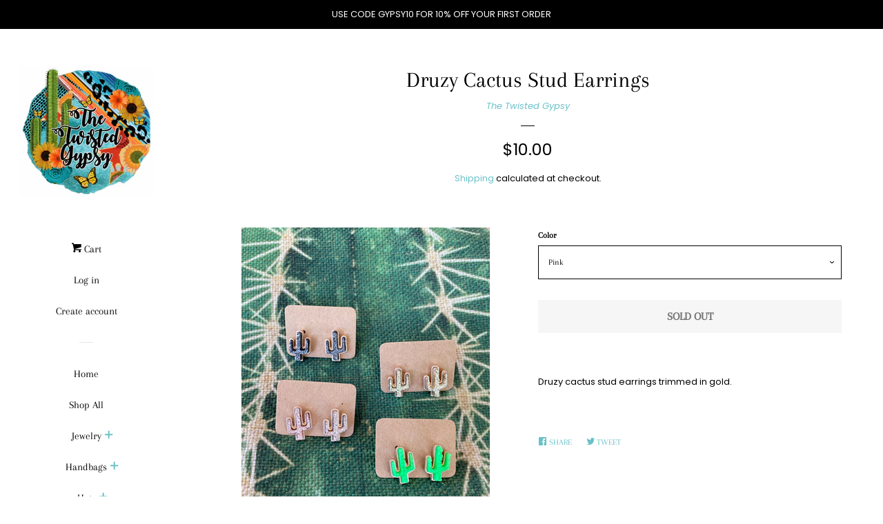

--- FILE ---
content_type: text/html; charset=utf-8
request_url: https://thetwistedgypsy.com/products/druzy-cactus-stud-earrings
body_size: 23992
content:
<!doctype html>
<html class="no-js">
<head>

  <!-- Basic page needs ================================================== -->
  <meta charset="utf-8">
  <meta http-equiv="X-UA-Compatible" content="IE=edge,chrome=1">

  

  <!-- Title and description ================================================== -->
  <title>
  Druzy Cactus Stud Earrings &ndash; TheTwistedGypsy
  </title>

  
  <meta name="description" content="Druzy cactus stud earrings trimmed in gold. ">
  

  <!-- Social meta ================================================== -->
  <!-- /snippets/social-meta-tags.liquid -->




<meta property="og:site_name" content="TheTwistedGypsy">
<meta property="og:url" content="https://thetwistedgypsy.com/products/druzy-cactus-stud-earrings">
<meta property="og:title" content="Druzy Cactus Stud Earrings">
<meta property="og:type" content="product">
<meta property="og:description" content="Druzy cactus stud earrings trimmed in gold. ">

  <meta property="og:price:amount" content="10.00">
  <meta property="og:price:currency" content="USD">

<meta property="og:image" content="http://thetwistedgypsy.com/cdn/shop/products/image_2285e763-65ab-4ea6-9dfa-266414fee050_1200x1200.jpg?v=1621636915"><meta property="og:image" content="http://thetwistedgypsy.com/cdn/shop/products/image_259fa0e9-0b72-4895-b0e2-6a36da18de6e_1200x1200.jpg?v=1621636915"><meta property="og:image" content="http://thetwistedgypsy.com/cdn/shop/products/image_4698b543-9fdf-45db-9025-62dc0799d976_1200x1200.jpg?v=1621635058">
<meta property="og:image:secure_url" content="https://thetwistedgypsy.com/cdn/shop/products/image_2285e763-65ab-4ea6-9dfa-266414fee050_1200x1200.jpg?v=1621636915"><meta property="og:image:secure_url" content="https://thetwistedgypsy.com/cdn/shop/products/image_259fa0e9-0b72-4895-b0e2-6a36da18de6e_1200x1200.jpg?v=1621636915"><meta property="og:image:secure_url" content="https://thetwistedgypsy.com/cdn/shop/products/image_4698b543-9fdf-45db-9025-62dc0799d976_1200x1200.jpg?v=1621635058">


  <meta name="twitter:site" content="@thetwistedgypsy">

<meta name="twitter:card" content="summary_large_image">
<meta name="twitter:title" content="Druzy Cactus Stud Earrings">
<meta name="twitter:description" content="Druzy cactus stud earrings trimmed in gold. ">


  <!-- Helpers ================================================== -->
  <link rel="canonical" href="https://thetwistedgypsy.com/products/druzy-cactus-stud-earrings">
  <meta name="viewport" content="width=device-width, initial-scale=1, shrink-to-fit=no">

  
    <!-- Ajaxify Cart Plugin ================================================== -->
    <link href="//thetwistedgypsy.com/cdn/shop/t/2/assets/ajaxify.scss.css?v=86615231813720166661562750370" rel="stylesheet" type="text/css" media="all" />
  

  <!-- CSS ================================================== -->
  <link href="//thetwistedgypsy.com/cdn/shop/t/2/assets/timber.scss.css?v=145523070603088859401759259267" rel="stylesheet" type="text/css" media="all" />

  <script>
    window.theme = window.theme || {};

    var theme = {
      cartType: 'drawer',
      moneyFormat: "${{amount}}",
      currentTemplate: 'product',
      variables: {
        mediaQuerySmall: 'screen and (max-width: 480px)',
        bpSmall: false
      }
    }

    document.documentElement.className = document.documentElement.className.replace('no-js', 'js');
  </script>

  <!-- Header hook for plugins ================================================== -->
  <script>window.performance && window.performance.mark && window.performance.mark('shopify.content_for_header.start');</script><meta id="shopify-digital-wallet" name="shopify-digital-wallet" content="/15723659364/digital_wallets/dialog">
<meta name="shopify-checkout-api-token" content="e4dd24e145ef3a294e979abad8c23667">
<meta id="in-context-paypal-metadata" data-shop-id="15723659364" data-venmo-supported="false" data-environment="production" data-locale="en_US" data-paypal-v4="true" data-currency="USD">
<link rel="alternate" type="application/json+oembed" href="https://thetwistedgypsy.com/products/druzy-cactus-stud-earrings.oembed">
<script async="async" src="/checkouts/internal/preloads.js?locale=en-US"></script>
<link rel="preconnect" href="https://shop.app" crossorigin="anonymous">
<script async="async" src="https://shop.app/checkouts/internal/preloads.js?locale=en-US&shop_id=15723659364" crossorigin="anonymous"></script>
<script id="apple-pay-shop-capabilities" type="application/json">{"shopId":15723659364,"countryCode":"US","currencyCode":"USD","merchantCapabilities":["supports3DS"],"merchantId":"gid:\/\/shopify\/Shop\/15723659364","merchantName":"TheTwistedGypsy","requiredBillingContactFields":["postalAddress","email"],"requiredShippingContactFields":["postalAddress","email"],"shippingType":"shipping","supportedNetworks":["visa","masterCard","amex","discover","elo","jcb"],"total":{"type":"pending","label":"TheTwistedGypsy","amount":"1.00"},"shopifyPaymentsEnabled":true,"supportsSubscriptions":true}</script>
<script id="shopify-features" type="application/json">{"accessToken":"e4dd24e145ef3a294e979abad8c23667","betas":["rich-media-storefront-analytics"],"domain":"thetwistedgypsy.com","predictiveSearch":true,"shopId":15723659364,"locale":"en"}</script>
<script>var Shopify = Shopify || {};
Shopify.shop = "thetwistedgypsy.myshopify.com";
Shopify.locale = "en";
Shopify.currency = {"active":"USD","rate":"1.0"};
Shopify.country = "US";
Shopify.theme = {"name":"Pop","id":54712041572,"schema_name":"Pop","schema_version":"8.0.2","theme_store_id":719,"role":"main"};
Shopify.theme.handle = "null";
Shopify.theme.style = {"id":null,"handle":null};
Shopify.cdnHost = "thetwistedgypsy.com/cdn";
Shopify.routes = Shopify.routes || {};
Shopify.routes.root = "/";</script>
<script type="module">!function(o){(o.Shopify=o.Shopify||{}).modules=!0}(window);</script>
<script>!function(o){function n(){var o=[];function n(){o.push(Array.prototype.slice.apply(arguments))}return n.q=o,n}var t=o.Shopify=o.Shopify||{};t.loadFeatures=n(),t.autoloadFeatures=n()}(window);</script>
<script>
  window.ShopifyPay = window.ShopifyPay || {};
  window.ShopifyPay.apiHost = "shop.app\/pay";
  window.ShopifyPay.redirectState = null;
</script>
<script id="shop-js-analytics" type="application/json">{"pageType":"product"}</script>
<script defer="defer" async type="module" src="//thetwistedgypsy.com/cdn/shopifycloud/shop-js/modules/v2/client.init-shop-cart-sync_D0dqhulL.en.esm.js"></script>
<script defer="defer" async type="module" src="//thetwistedgypsy.com/cdn/shopifycloud/shop-js/modules/v2/chunk.common_CpVO7qML.esm.js"></script>
<script type="module">
  await import("//thetwistedgypsy.com/cdn/shopifycloud/shop-js/modules/v2/client.init-shop-cart-sync_D0dqhulL.en.esm.js");
await import("//thetwistedgypsy.com/cdn/shopifycloud/shop-js/modules/v2/chunk.common_CpVO7qML.esm.js");

  window.Shopify.SignInWithShop?.initShopCartSync?.({"fedCMEnabled":true,"windoidEnabled":true});

</script>
<script>
  window.Shopify = window.Shopify || {};
  if (!window.Shopify.featureAssets) window.Shopify.featureAssets = {};
  window.Shopify.featureAssets['shop-js'] = {"shop-cart-sync":["modules/v2/client.shop-cart-sync_D9bwt38V.en.esm.js","modules/v2/chunk.common_CpVO7qML.esm.js"],"init-fed-cm":["modules/v2/client.init-fed-cm_BJ8NPuHe.en.esm.js","modules/v2/chunk.common_CpVO7qML.esm.js"],"init-shop-email-lookup-coordinator":["modules/v2/client.init-shop-email-lookup-coordinator_pVrP2-kG.en.esm.js","modules/v2/chunk.common_CpVO7qML.esm.js"],"shop-cash-offers":["modules/v2/client.shop-cash-offers_CNh7FWN-.en.esm.js","modules/v2/chunk.common_CpVO7qML.esm.js","modules/v2/chunk.modal_DKF6x0Jh.esm.js"],"init-shop-cart-sync":["modules/v2/client.init-shop-cart-sync_D0dqhulL.en.esm.js","modules/v2/chunk.common_CpVO7qML.esm.js"],"init-windoid":["modules/v2/client.init-windoid_DaoAelzT.en.esm.js","modules/v2/chunk.common_CpVO7qML.esm.js"],"shop-toast-manager":["modules/v2/client.shop-toast-manager_1DND8Tac.en.esm.js","modules/v2/chunk.common_CpVO7qML.esm.js"],"pay-button":["modules/v2/client.pay-button_CFeQi1r6.en.esm.js","modules/v2/chunk.common_CpVO7qML.esm.js"],"shop-button":["modules/v2/client.shop-button_Ca94MDdQ.en.esm.js","modules/v2/chunk.common_CpVO7qML.esm.js"],"shop-login-button":["modules/v2/client.shop-login-button_DPYNfp1Z.en.esm.js","modules/v2/chunk.common_CpVO7qML.esm.js","modules/v2/chunk.modal_DKF6x0Jh.esm.js"],"avatar":["modules/v2/client.avatar_BTnouDA3.en.esm.js"],"shop-follow-button":["modules/v2/client.shop-follow-button_BMKh4nJE.en.esm.js","modules/v2/chunk.common_CpVO7qML.esm.js","modules/v2/chunk.modal_DKF6x0Jh.esm.js"],"init-customer-accounts-sign-up":["modules/v2/client.init-customer-accounts-sign-up_CJXi5kRN.en.esm.js","modules/v2/client.shop-login-button_DPYNfp1Z.en.esm.js","modules/v2/chunk.common_CpVO7qML.esm.js","modules/v2/chunk.modal_DKF6x0Jh.esm.js"],"init-shop-for-new-customer-accounts":["modules/v2/client.init-shop-for-new-customer-accounts_BoBxkgWu.en.esm.js","modules/v2/client.shop-login-button_DPYNfp1Z.en.esm.js","modules/v2/chunk.common_CpVO7qML.esm.js","modules/v2/chunk.modal_DKF6x0Jh.esm.js"],"init-customer-accounts":["modules/v2/client.init-customer-accounts_DCuDTzpR.en.esm.js","modules/v2/client.shop-login-button_DPYNfp1Z.en.esm.js","modules/v2/chunk.common_CpVO7qML.esm.js","modules/v2/chunk.modal_DKF6x0Jh.esm.js"],"checkout-modal":["modules/v2/client.checkout-modal_U_3e4VxF.en.esm.js","modules/v2/chunk.common_CpVO7qML.esm.js","modules/v2/chunk.modal_DKF6x0Jh.esm.js"],"lead-capture":["modules/v2/client.lead-capture_DEgn0Z8u.en.esm.js","modules/v2/chunk.common_CpVO7qML.esm.js","modules/v2/chunk.modal_DKF6x0Jh.esm.js"],"shop-login":["modules/v2/client.shop-login_CoM5QKZ_.en.esm.js","modules/v2/chunk.common_CpVO7qML.esm.js","modules/v2/chunk.modal_DKF6x0Jh.esm.js"],"payment-terms":["modules/v2/client.payment-terms_BmrqWn8r.en.esm.js","modules/v2/chunk.common_CpVO7qML.esm.js","modules/v2/chunk.modal_DKF6x0Jh.esm.js"]};
</script>
<script id="__st">var __st={"a":15723659364,"offset":-21600,"reqid":"f8adc6e9-a7b3-41e7-8b2d-e589de409f5b-1764203834","pageurl":"thetwistedgypsy.com\/products\/druzy-cactus-stud-earrings","u":"49ffaa6704df","p":"product","rtyp":"product","rid":6852495147157};</script>
<script>window.ShopifyPaypalV4VisibilityTracking = true;</script>
<script id="captcha-bootstrap">!function(){'use strict';const t='contact',e='account',n='new_comment',o=[[t,t],['blogs',n],['comments',n],[t,'customer']],c=[[e,'customer_login'],[e,'guest_login'],[e,'recover_customer_password'],[e,'create_customer']],r=t=>t.map((([t,e])=>`form[action*='/${t}']:not([data-nocaptcha='true']) input[name='form_type'][value='${e}']`)).join(','),a=t=>()=>t?[...document.querySelectorAll(t)].map((t=>t.form)):[];function s(){const t=[...o],e=r(t);return a(e)}const i='password',u='form_key',d=['recaptcha-v3-token','g-recaptcha-response','h-captcha-response',i],f=()=>{try{return window.sessionStorage}catch{return}},m='__shopify_v',_=t=>t.elements[u];function p(t,e,n=!1){try{const o=window.sessionStorage,c=JSON.parse(o.getItem(e)),{data:r}=function(t){const{data:e,action:n}=t;return t[m]||n?{data:e,action:n}:{data:t,action:n}}(c);for(const[e,n]of Object.entries(r))t.elements[e]&&(t.elements[e].value=n);n&&o.removeItem(e)}catch(o){console.error('form repopulation failed',{error:o})}}const l='form_type',E='cptcha';function T(t){t.dataset[E]=!0}const w=window,h=w.document,L='Shopify',v='ce_forms',y='captcha';let A=!1;((t,e)=>{const n=(g='f06e6c50-85a8-45c8-87d0-21a2b65856fe',I='https://cdn.shopify.com/shopifycloud/storefront-forms-hcaptcha/ce_storefront_forms_captcha_hcaptcha.v1.5.2.iife.js',D={infoText:'Protected by hCaptcha',privacyText:'Privacy',termsText:'Terms'},(t,e,n)=>{const o=w[L][v],c=o.bindForm;if(c)return c(t,g,e,D).then(n);var r;o.q.push([[t,g,e,D],n]),r=I,A||(h.body.append(Object.assign(h.createElement('script'),{id:'captcha-provider',async:!0,src:r})),A=!0)});var g,I,D;w[L]=w[L]||{},w[L][v]=w[L][v]||{},w[L][v].q=[],w[L][y]=w[L][y]||{},w[L][y].protect=function(t,e){n(t,void 0,e),T(t)},Object.freeze(w[L][y]),function(t,e,n,w,h,L){const[v,y,A,g]=function(t,e,n){const i=e?o:[],u=t?c:[],d=[...i,...u],f=r(d),m=r(i),_=r(d.filter((([t,e])=>n.includes(e))));return[a(f),a(m),a(_),s()]}(w,h,L),I=t=>{const e=t.target;return e instanceof HTMLFormElement?e:e&&e.form},D=t=>v().includes(t);t.addEventListener('submit',(t=>{const e=I(t);if(!e)return;const n=D(e)&&!e.dataset.hcaptchaBound&&!e.dataset.recaptchaBound,o=_(e),c=g().includes(e)&&(!o||!o.value);(n||c)&&t.preventDefault(),c&&!n&&(function(t){try{if(!f())return;!function(t){const e=f();if(!e)return;const n=_(t);if(!n)return;const o=n.value;o&&e.removeItem(o)}(t);const e=Array.from(Array(32),(()=>Math.random().toString(36)[2])).join('');!function(t,e){_(t)||t.append(Object.assign(document.createElement('input'),{type:'hidden',name:u})),t.elements[u].value=e}(t,e),function(t,e){const n=f();if(!n)return;const o=[...t.querySelectorAll(`input[type='${i}']`)].map((({name:t})=>t)),c=[...d,...o],r={};for(const[a,s]of new FormData(t).entries())c.includes(a)||(r[a]=s);n.setItem(e,JSON.stringify({[m]:1,action:t.action,data:r}))}(t,e)}catch(e){console.error('failed to persist form',e)}}(e),e.submit())}));const S=(t,e)=>{t&&!t.dataset[E]&&(n(t,e.some((e=>e===t))),T(t))};for(const o of['focusin','change'])t.addEventListener(o,(t=>{const e=I(t);D(e)&&S(e,y())}));const B=e.get('form_key'),M=e.get(l),P=B&&M;t.addEventListener('DOMContentLoaded',(()=>{const t=y();if(P)for(const e of t)e.elements[l].value===M&&p(e,B);[...new Set([...A(),...v().filter((t=>'true'===t.dataset.shopifyCaptcha))])].forEach((e=>S(e,t)))}))}(h,new URLSearchParams(w.location.search),n,t,e,['guest_login'])})(!0,!0)}();</script>
<script integrity="sha256-52AcMU7V7pcBOXWImdc/TAGTFKeNjmkeM1Pvks/DTgc=" data-source-attribution="shopify.loadfeatures" defer="defer" src="//thetwistedgypsy.com/cdn/shopifycloud/storefront/assets/storefront/load_feature-81c60534.js" crossorigin="anonymous"></script>
<script crossorigin="anonymous" defer="defer" src="//thetwistedgypsy.com/cdn/shopifycloud/storefront/assets/shopify_pay/storefront-65b4c6d7.js?v=20250812"></script>
<script data-source-attribution="shopify.dynamic_checkout.dynamic.init">var Shopify=Shopify||{};Shopify.PaymentButton=Shopify.PaymentButton||{isStorefrontPortableWallets:!0,init:function(){window.Shopify.PaymentButton.init=function(){};var t=document.createElement("script");t.src="https://thetwistedgypsy.com/cdn/shopifycloud/portable-wallets/latest/portable-wallets.en.js",t.type="module",document.head.appendChild(t)}};
</script>
<script data-source-attribution="shopify.dynamic_checkout.buyer_consent">
  function portableWalletsHideBuyerConsent(e){var t=document.getElementById("shopify-buyer-consent"),n=document.getElementById("shopify-subscription-policy-button");t&&n&&(t.classList.add("hidden"),t.setAttribute("aria-hidden","true"),n.removeEventListener("click",e))}function portableWalletsShowBuyerConsent(e){var t=document.getElementById("shopify-buyer-consent"),n=document.getElementById("shopify-subscription-policy-button");t&&n&&(t.classList.remove("hidden"),t.removeAttribute("aria-hidden"),n.addEventListener("click",e))}window.Shopify?.PaymentButton&&(window.Shopify.PaymentButton.hideBuyerConsent=portableWalletsHideBuyerConsent,window.Shopify.PaymentButton.showBuyerConsent=portableWalletsShowBuyerConsent);
</script>
<script>
  function portableWalletsCleanup(e){e&&e.src&&console.error("Failed to load portable wallets script "+e.src);var t=document.querySelectorAll("shopify-accelerated-checkout .shopify-payment-button__skeleton, shopify-accelerated-checkout-cart .wallet-cart-button__skeleton"),e=document.getElementById("shopify-buyer-consent");for(let e=0;e<t.length;e++)t[e].remove();e&&e.remove()}function portableWalletsNotLoadedAsModule(e){e instanceof ErrorEvent&&"string"==typeof e.message&&e.message.includes("import.meta")&&"string"==typeof e.filename&&e.filename.includes("portable-wallets")&&(window.removeEventListener("error",portableWalletsNotLoadedAsModule),window.Shopify.PaymentButton.failedToLoad=e,"loading"===document.readyState?document.addEventListener("DOMContentLoaded",window.Shopify.PaymentButton.init):window.Shopify.PaymentButton.init())}window.addEventListener("error",portableWalletsNotLoadedAsModule);
</script>

<script type="module" src="https://thetwistedgypsy.com/cdn/shopifycloud/portable-wallets/latest/portable-wallets.en.js" onError="portableWalletsCleanup(this)" crossorigin="anonymous"></script>
<script nomodule>
  document.addEventListener("DOMContentLoaded", portableWalletsCleanup);
</script>

<link id="shopify-accelerated-checkout-styles" rel="stylesheet" media="screen" href="https://thetwistedgypsy.com/cdn/shopifycloud/portable-wallets/latest/accelerated-checkout-backwards-compat.css" crossorigin="anonymous">
<style id="shopify-accelerated-checkout-cart">
        #shopify-buyer-consent {
  margin-top: 1em;
  display: inline-block;
  width: 100%;
}

#shopify-buyer-consent.hidden {
  display: none;
}

#shopify-subscription-policy-button {
  background: none;
  border: none;
  padding: 0;
  text-decoration: underline;
  font-size: inherit;
  cursor: pointer;
}

#shopify-subscription-policy-button::before {
  box-shadow: none;
}

      </style>

<script>window.performance && window.performance.mark && window.performance.mark('shopify.content_for_header.end');</script>

  
  

  
  <script src="//thetwistedgypsy.com/cdn/shop/t/2/assets/jquery-2.2.3.min.js?v=58211863146907186831546749910" type="text/javascript"></script>
  <script src="//thetwistedgypsy.com/cdn/shop/t/2/assets/modernizr.min.js?v=520786850485634651546749910" type="text/javascript"></script>

  <script src="//thetwistedgypsy.com/cdn/shop/t/2/assets/lazysizes.min.js?v=177476512571513845041546749910" async="async"></script>

  <script src="//thetwistedgypsy.com/cdn/shop/t/2/assets/theme.js?v=97239712952730064071546749910" defer="defer"></script>

<link href="https://monorail-edge.shopifysvc.com" rel="dns-prefetch">
<script>(function(){if ("sendBeacon" in navigator && "performance" in window) {try {var session_token_from_headers = performance.getEntriesByType('navigation')[0].serverTiming.find(x => x.name == '_s').description;} catch {var session_token_from_headers = undefined;}var session_cookie_matches = document.cookie.match(/_shopify_s=([^;]*)/);var session_token_from_cookie = session_cookie_matches && session_cookie_matches.length === 2 ? session_cookie_matches[1] : "";var session_token = session_token_from_headers || session_token_from_cookie || "";function handle_abandonment_event(e) {var entries = performance.getEntries().filter(function(entry) {return /monorail-edge.shopifysvc.com/.test(entry.name);});if (!window.abandonment_tracked && entries.length === 0) {window.abandonment_tracked = true;var currentMs = Date.now();var navigation_start = performance.timing.navigationStart;var payload = {shop_id: 15723659364,url: window.location.href,navigation_start,duration: currentMs - navigation_start,session_token,page_type: "product"};window.navigator.sendBeacon("https://monorail-edge.shopifysvc.com/v1/produce", JSON.stringify({schema_id: "online_store_buyer_site_abandonment/1.1",payload: payload,metadata: {event_created_at_ms: currentMs,event_sent_at_ms: currentMs}}));}}window.addEventListener('pagehide', handle_abandonment_event);}}());</script>
<script id="web-pixels-manager-setup">(function e(e,d,r,n,o){if(void 0===o&&(o={}),!Boolean(null===(a=null===(i=window.Shopify)||void 0===i?void 0:i.analytics)||void 0===a?void 0:a.replayQueue)){var i,a;window.Shopify=window.Shopify||{};var t=window.Shopify;t.analytics=t.analytics||{};var s=t.analytics;s.replayQueue=[],s.publish=function(e,d,r){return s.replayQueue.push([e,d,r]),!0};try{self.performance.mark("wpm:start")}catch(e){}var l=function(){var e={modern:/Edge?\/(1{2}[4-9]|1[2-9]\d|[2-9]\d{2}|\d{4,})\.\d+(\.\d+|)|Firefox\/(1{2}[4-9]|1[2-9]\d|[2-9]\d{2}|\d{4,})\.\d+(\.\d+|)|Chrom(ium|e)\/(9{2}|\d{3,})\.\d+(\.\d+|)|(Maci|X1{2}).+ Version\/(15\.\d+|(1[6-9]|[2-9]\d|\d{3,})\.\d+)([,.]\d+|)( \(\w+\)|)( Mobile\/\w+|) Safari\/|Chrome.+OPR\/(9{2}|\d{3,})\.\d+\.\d+|(CPU[ +]OS|iPhone[ +]OS|CPU[ +]iPhone|CPU IPhone OS|CPU iPad OS)[ +]+(15[._]\d+|(1[6-9]|[2-9]\d|\d{3,})[._]\d+)([._]\d+|)|Android:?[ /-](13[3-9]|1[4-9]\d|[2-9]\d{2}|\d{4,})(\.\d+|)(\.\d+|)|Android.+Firefox\/(13[5-9]|1[4-9]\d|[2-9]\d{2}|\d{4,})\.\d+(\.\d+|)|Android.+Chrom(ium|e)\/(13[3-9]|1[4-9]\d|[2-9]\d{2}|\d{4,})\.\d+(\.\d+|)|SamsungBrowser\/([2-9]\d|\d{3,})\.\d+/,legacy:/Edge?\/(1[6-9]|[2-9]\d|\d{3,})\.\d+(\.\d+|)|Firefox\/(5[4-9]|[6-9]\d|\d{3,})\.\d+(\.\d+|)|Chrom(ium|e)\/(5[1-9]|[6-9]\d|\d{3,})\.\d+(\.\d+|)([\d.]+$|.*Safari\/(?![\d.]+ Edge\/[\d.]+$))|(Maci|X1{2}).+ Version\/(10\.\d+|(1[1-9]|[2-9]\d|\d{3,})\.\d+)([,.]\d+|)( \(\w+\)|)( Mobile\/\w+|) Safari\/|Chrome.+OPR\/(3[89]|[4-9]\d|\d{3,})\.\d+\.\d+|(CPU[ +]OS|iPhone[ +]OS|CPU[ +]iPhone|CPU IPhone OS|CPU iPad OS)[ +]+(10[._]\d+|(1[1-9]|[2-9]\d|\d{3,})[._]\d+)([._]\d+|)|Android:?[ /-](13[3-9]|1[4-9]\d|[2-9]\d{2}|\d{4,})(\.\d+|)(\.\d+|)|Mobile Safari.+OPR\/([89]\d|\d{3,})\.\d+\.\d+|Android.+Firefox\/(13[5-9]|1[4-9]\d|[2-9]\d{2}|\d{4,})\.\d+(\.\d+|)|Android.+Chrom(ium|e)\/(13[3-9]|1[4-9]\d|[2-9]\d{2}|\d{4,})\.\d+(\.\d+|)|Android.+(UC? ?Browser|UCWEB|U3)[ /]?(15\.([5-9]|\d{2,})|(1[6-9]|[2-9]\d|\d{3,})\.\d+)\.\d+|SamsungBrowser\/(5\.\d+|([6-9]|\d{2,})\.\d+)|Android.+MQ{2}Browser\/(14(\.(9|\d{2,})|)|(1[5-9]|[2-9]\d|\d{3,})(\.\d+|))(\.\d+|)|K[Aa][Ii]OS\/(3\.\d+|([4-9]|\d{2,})\.\d+)(\.\d+|)/},d=e.modern,r=e.legacy,n=navigator.userAgent;return n.match(d)?"modern":n.match(r)?"legacy":"unknown"}(),u="modern"===l?"modern":"legacy",c=(null!=n?n:{modern:"",legacy:""})[u],f=function(e){return[e.baseUrl,"/wpm","/b",e.hashVersion,"modern"===e.buildTarget?"m":"l",".js"].join("")}({baseUrl:d,hashVersion:r,buildTarget:u}),m=function(e){var d=e.version,r=e.bundleTarget,n=e.surface,o=e.pageUrl,i=e.monorailEndpoint;return{emit:function(e){var a=e.status,t=e.errorMsg,s=(new Date).getTime(),l=JSON.stringify({metadata:{event_sent_at_ms:s},events:[{schema_id:"web_pixels_manager_load/3.1",payload:{version:d,bundle_target:r,page_url:o,status:a,surface:n,error_msg:t},metadata:{event_created_at_ms:s}}]});if(!i)return console&&console.warn&&console.warn("[Web Pixels Manager] No Monorail endpoint provided, skipping logging."),!1;try{return self.navigator.sendBeacon.bind(self.navigator)(i,l)}catch(e){}var u=new XMLHttpRequest;try{return u.open("POST",i,!0),u.setRequestHeader("Content-Type","text/plain"),u.send(l),!0}catch(e){return console&&console.warn&&console.warn("[Web Pixels Manager] Got an unhandled error while logging to Monorail."),!1}}}}({version:r,bundleTarget:l,surface:e.surface,pageUrl:self.location.href,monorailEndpoint:e.monorailEndpoint});try{o.browserTarget=l,function(e){var d=e.src,r=e.async,n=void 0===r||r,o=e.onload,i=e.onerror,a=e.sri,t=e.scriptDataAttributes,s=void 0===t?{}:t,l=document.createElement("script"),u=document.querySelector("head"),c=document.querySelector("body");if(l.async=n,l.src=d,a&&(l.integrity=a,l.crossOrigin="anonymous"),s)for(var f in s)if(Object.prototype.hasOwnProperty.call(s,f))try{l.dataset[f]=s[f]}catch(e){}if(o&&l.addEventListener("load",o),i&&l.addEventListener("error",i),u)u.appendChild(l);else{if(!c)throw new Error("Did not find a head or body element to append the script");c.appendChild(l)}}({src:f,async:!0,onload:function(){if(!function(){var e,d;return Boolean(null===(d=null===(e=window.Shopify)||void 0===e?void 0:e.analytics)||void 0===d?void 0:d.initialized)}()){var d=window.webPixelsManager.init(e)||void 0;if(d){var r=window.Shopify.analytics;r.replayQueue.forEach((function(e){var r=e[0],n=e[1],o=e[2];d.publishCustomEvent(r,n,o)})),r.replayQueue=[],r.publish=d.publishCustomEvent,r.visitor=d.visitor,r.initialized=!0}}},onerror:function(){return m.emit({status:"failed",errorMsg:"".concat(f," has failed to load")})},sri:function(e){var d=/^sha384-[A-Za-z0-9+/=]+$/;return"string"==typeof e&&d.test(e)}(c)?c:"",scriptDataAttributes:o}),m.emit({status:"loading"})}catch(e){m.emit({status:"failed",errorMsg:(null==e?void 0:e.message)||"Unknown error"})}}})({shopId: 15723659364,storefrontBaseUrl: "https://thetwistedgypsy.com",extensionsBaseUrl: "https://extensions.shopifycdn.com/cdn/shopifycloud/web-pixels-manager",monorailEndpoint: "https://monorail-edge.shopifysvc.com/unstable/produce_batch",surface: "storefront-renderer",enabledBetaFlags: ["2dca8a86"],webPixelsConfigList: [{"id":"136839382","configuration":"{\"pixel_id\":\"3808473235896169\",\"pixel_type\":\"facebook_pixel\",\"metaapp_system_user_token\":\"-\"}","eventPayloadVersion":"v1","runtimeContext":"OPEN","scriptVersion":"ca16bc87fe92b6042fbaa3acc2fbdaa6","type":"APP","apiClientId":2329312,"privacyPurposes":["ANALYTICS","MARKETING","SALE_OF_DATA"],"dataSharingAdjustments":{"protectedCustomerApprovalScopes":["read_customer_address","read_customer_email","read_customer_name","read_customer_personal_data","read_customer_phone"]}},{"id":"shopify-app-pixel","configuration":"{}","eventPayloadVersion":"v1","runtimeContext":"STRICT","scriptVersion":"0450","apiClientId":"shopify-pixel","type":"APP","privacyPurposes":["ANALYTICS","MARKETING"]},{"id":"shopify-custom-pixel","eventPayloadVersion":"v1","runtimeContext":"LAX","scriptVersion":"0450","apiClientId":"shopify-pixel","type":"CUSTOM","privacyPurposes":["ANALYTICS","MARKETING"]}],isMerchantRequest: false,initData: {"shop":{"name":"TheTwistedGypsy","paymentSettings":{"currencyCode":"USD"},"myshopifyDomain":"thetwistedgypsy.myshopify.com","countryCode":"US","storefrontUrl":"https:\/\/thetwistedgypsy.com"},"customer":null,"cart":null,"checkout":null,"productVariants":[{"price":{"amount":10.0,"currencyCode":"USD"},"product":{"title":"Druzy Cactus Stud Earrings","vendor":"The Twisted Gypsy","id":"6852495147157","untranslatedTitle":"Druzy Cactus Stud Earrings","url":"\/products\/druzy-cactus-stud-earrings","type":"Stud Earrings"},"id":"40116976156821","image":{"src":"\/\/thetwistedgypsy.com\/cdn\/shop\/products\/image_2285e763-65ab-4ea6-9dfa-266414fee050.jpg?v=1621636915"},"sku":"","title":"Pink","untranslatedTitle":"Pink"},{"price":{"amount":10.0,"currencyCode":"USD"},"product":{"title":"Druzy Cactus Stud Earrings","vendor":"The Twisted Gypsy","id":"6852495147157","untranslatedTitle":"Druzy Cactus Stud Earrings","url":"\/products\/druzy-cactus-stud-earrings","type":"Stud Earrings"},"id":"40116976189589","image":{"src":"\/\/thetwistedgypsy.com\/cdn\/shop\/products\/image_2285e763-65ab-4ea6-9dfa-266414fee050.jpg?v=1621636915"},"sku":"","title":"Gold","untranslatedTitle":"Gold"},{"price":{"amount":10.0,"currencyCode":"USD"},"product":{"title":"Druzy Cactus Stud Earrings","vendor":"The Twisted Gypsy","id":"6852495147157","untranslatedTitle":"Druzy Cactus Stud Earrings","url":"\/products\/druzy-cactus-stud-earrings","type":"Stud Earrings"},"id":"40116976222357","image":{"src":"\/\/thetwistedgypsy.com\/cdn\/shop\/products\/image_2285e763-65ab-4ea6-9dfa-266414fee050.jpg?v=1621636915"},"sku":"","title":"Green","untranslatedTitle":"Green"},{"price":{"amount":10.0,"currencyCode":"USD"},"product":{"title":"Druzy Cactus Stud Earrings","vendor":"The Twisted Gypsy","id":"6852495147157","untranslatedTitle":"Druzy Cactus Stud Earrings","url":"\/products\/druzy-cactus-stud-earrings","type":"Stud Earrings"},"id":"40116976255125","image":{"src":"\/\/thetwistedgypsy.com\/cdn\/shop\/products\/image_2285e763-65ab-4ea6-9dfa-266414fee050.jpg?v=1621636915"},"sku":"","title":"Gun metal","untranslatedTitle":"Gun metal"},{"price":{"amount":10.0,"currencyCode":"USD"},"product":{"title":"Druzy Cactus Stud Earrings","vendor":"The Twisted Gypsy","id":"6852495147157","untranslatedTitle":"Druzy Cactus Stud Earrings","url":"\/products\/druzy-cactus-stud-earrings","type":"Stud Earrings"},"id":"40116977860757","image":{"src":"\/\/thetwistedgypsy.com\/cdn\/shop\/products\/image_2285e763-65ab-4ea6-9dfa-266414fee050.jpg?v=1621636915"},"sku":"","title":"Rose gold","untranslatedTitle":"Rose gold"}],"purchasingCompany":null},},"https://thetwistedgypsy.com/cdn","ae1676cfwd2530674p4253c800m34e853cb",{"modern":"","legacy":""},{"shopId":"15723659364","storefrontBaseUrl":"https:\/\/thetwistedgypsy.com","extensionBaseUrl":"https:\/\/extensions.shopifycdn.com\/cdn\/shopifycloud\/web-pixels-manager","surface":"storefront-renderer","enabledBetaFlags":"[\"2dca8a86\"]","isMerchantRequest":"false","hashVersion":"ae1676cfwd2530674p4253c800m34e853cb","publish":"custom","events":"[[\"page_viewed\",{}],[\"product_viewed\",{\"productVariant\":{\"price\":{\"amount\":10.0,\"currencyCode\":\"USD\"},\"product\":{\"title\":\"Druzy Cactus Stud Earrings\",\"vendor\":\"The Twisted Gypsy\",\"id\":\"6852495147157\",\"untranslatedTitle\":\"Druzy Cactus Stud Earrings\",\"url\":\"\/products\/druzy-cactus-stud-earrings\",\"type\":\"Stud Earrings\"},\"id\":\"40116976156821\",\"image\":{\"src\":\"\/\/thetwistedgypsy.com\/cdn\/shop\/products\/image_2285e763-65ab-4ea6-9dfa-266414fee050.jpg?v=1621636915\"},\"sku\":\"\",\"title\":\"Pink\",\"untranslatedTitle\":\"Pink\"}}]]"});</script><script>
  window.ShopifyAnalytics = window.ShopifyAnalytics || {};
  window.ShopifyAnalytics.meta = window.ShopifyAnalytics.meta || {};
  window.ShopifyAnalytics.meta.currency = 'USD';
  var meta = {"product":{"id":6852495147157,"gid":"gid:\/\/shopify\/Product\/6852495147157","vendor":"The Twisted Gypsy","type":"Stud Earrings","variants":[{"id":40116976156821,"price":1000,"name":"Druzy Cactus Stud Earrings - Pink","public_title":"Pink","sku":""},{"id":40116976189589,"price":1000,"name":"Druzy Cactus Stud Earrings - Gold","public_title":"Gold","sku":""},{"id":40116976222357,"price":1000,"name":"Druzy Cactus Stud Earrings - Green","public_title":"Green","sku":""},{"id":40116976255125,"price":1000,"name":"Druzy Cactus Stud Earrings - Gun metal","public_title":"Gun metal","sku":""},{"id":40116977860757,"price":1000,"name":"Druzy Cactus Stud Earrings - Rose gold","public_title":"Rose gold","sku":""}],"remote":false},"page":{"pageType":"product","resourceType":"product","resourceId":6852495147157}};
  for (var attr in meta) {
    window.ShopifyAnalytics.meta[attr] = meta[attr];
  }
</script>
<script class="analytics">
  (function () {
    var customDocumentWrite = function(content) {
      var jquery = null;

      if (window.jQuery) {
        jquery = window.jQuery;
      } else if (window.Checkout && window.Checkout.$) {
        jquery = window.Checkout.$;
      }

      if (jquery) {
        jquery('body').append(content);
      }
    };

    var hasLoggedConversion = function(token) {
      if (token) {
        return document.cookie.indexOf('loggedConversion=' + token) !== -1;
      }
      return false;
    }

    var setCookieIfConversion = function(token) {
      if (token) {
        var twoMonthsFromNow = new Date(Date.now());
        twoMonthsFromNow.setMonth(twoMonthsFromNow.getMonth() + 2);

        document.cookie = 'loggedConversion=' + token + '; expires=' + twoMonthsFromNow;
      }
    }

    var trekkie = window.ShopifyAnalytics.lib = window.trekkie = window.trekkie || [];
    if (trekkie.integrations) {
      return;
    }
    trekkie.methods = [
      'identify',
      'page',
      'ready',
      'track',
      'trackForm',
      'trackLink'
    ];
    trekkie.factory = function(method) {
      return function() {
        var args = Array.prototype.slice.call(arguments);
        args.unshift(method);
        trekkie.push(args);
        return trekkie;
      };
    };
    for (var i = 0; i < trekkie.methods.length; i++) {
      var key = trekkie.methods[i];
      trekkie[key] = trekkie.factory(key);
    }
    trekkie.load = function(config) {
      trekkie.config = config || {};
      trekkie.config.initialDocumentCookie = document.cookie;
      var first = document.getElementsByTagName('script')[0];
      var script = document.createElement('script');
      script.type = 'text/javascript';
      script.onerror = function(e) {
        var scriptFallback = document.createElement('script');
        scriptFallback.type = 'text/javascript';
        scriptFallback.onerror = function(error) {
                var Monorail = {
      produce: function produce(monorailDomain, schemaId, payload) {
        var currentMs = new Date().getTime();
        var event = {
          schema_id: schemaId,
          payload: payload,
          metadata: {
            event_created_at_ms: currentMs,
            event_sent_at_ms: currentMs
          }
        };
        return Monorail.sendRequest("https://" + monorailDomain + "/v1/produce", JSON.stringify(event));
      },
      sendRequest: function sendRequest(endpointUrl, payload) {
        // Try the sendBeacon API
        if (window && window.navigator && typeof window.navigator.sendBeacon === 'function' && typeof window.Blob === 'function' && !Monorail.isIos12()) {
          var blobData = new window.Blob([payload], {
            type: 'text/plain'
          });

          if (window.navigator.sendBeacon(endpointUrl, blobData)) {
            return true;
          } // sendBeacon was not successful

        } // XHR beacon

        var xhr = new XMLHttpRequest();

        try {
          xhr.open('POST', endpointUrl);
          xhr.setRequestHeader('Content-Type', 'text/plain');
          xhr.send(payload);
        } catch (e) {
          console.log(e);
        }

        return false;
      },
      isIos12: function isIos12() {
        return window.navigator.userAgent.lastIndexOf('iPhone; CPU iPhone OS 12_') !== -1 || window.navigator.userAgent.lastIndexOf('iPad; CPU OS 12_') !== -1;
      }
    };
    Monorail.produce('monorail-edge.shopifysvc.com',
      'trekkie_storefront_load_errors/1.1',
      {shop_id: 15723659364,
      theme_id: 54712041572,
      app_name: "storefront",
      context_url: window.location.href,
      source_url: "//thetwistedgypsy.com/cdn/s/trekkie.storefront.3c703df509f0f96f3237c9daa54e2777acf1a1dd.min.js"});

        };
        scriptFallback.async = true;
        scriptFallback.src = '//thetwistedgypsy.com/cdn/s/trekkie.storefront.3c703df509f0f96f3237c9daa54e2777acf1a1dd.min.js';
        first.parentNode.insertBefore(scriptFallback, first);
      };
      script.async = true;
      script.src = '//thetwistedgypsy.com/cdn/s/trekkie.storefront.3c703df509f0f96f3237c9daa54e2777acf1a1dd.min.js';
      first.parentNode.insertBefore(script, first);
    };
    trekkie.load(
      {"Trekkie":{"appName":"storefront","development":false,"defaultAttributes":{"shopId":15723659364,"isMerchantRequest":null,"themeId":54712041572,"themeCityHash":"1618811848143506733","contentLanguage":"en","currency":"USD","eventMetadataId":"e4de26db-275e-4db1-a9e2-392fd7ec2c97"},"isServerSideCookieWritingEnabled":true,"monorailRegion":"shop_domain","enabledBetaFlags":["f0df213a"]},"Session Attribution":{},"S2S":{"facebookCapiEnabled":false,"source":"trekkie-storefront-renderer","apiClientId":580111}}
    );

    var loaded = false;
    trekkie.ready(function() {
      if (loaded) return;
      loaded = true;

      window.ShopifyAnalytics.lib = window.trekkie;

      var originalDocumentWrite = document.write;
      document.write = customDocumentWrite;
      try { window.ShopifyAnalytics.merchantGoogleAnalytics.call(this); } catch(error) {};
      document.write = originalDocumentWrite;

      window.ShopifyAnalytics.lib.page(null,{"pageType":"product","resourceType":"product","resourceId":6852495147157,"shopifyEmitted":true});

      var match = window.location.pathname.match(/checkouts\/(.+)\/(thank_you|post_purchase)/)
      var token = match? match[1]: undefined;
      if (!hasLoggedConversion(token)) {
        setCookieIfConversion(token);
        window.ShopifyAnalytics.lib.track("Viewed Product",{"currency":"USD","variantId":40116976156821,"productId":6852495147157,"productGid":"gid:\/\/shopify\/Product\/6852495147157","name":"Druzy Cactus Stud Earrings - Pink","price":"10.00","sku":"","brand":"The Twisted Gypsy","variant":"Pink","category":"Stud Earrings","nonInteraction":true,"remote":false},undefined,undefined,{"shopifyEmitted":true});
      window.ShopifyAnalytics.lib.track("monorail:\/\/trekkie_storefront_viewed_product\/1.1",{"currency":"USD","variantId":40116976156821,"productId":6852495147157,"productGid":"gid:\/\/shopify\/Product\/6852495147157","name":"Druzy Cactus Stud Earrings - Pink","price":"10.00","sku":"","brand":"The Twisted Gypsy","variant":"Pink","category":"Stud Earrings","nonInteraction":true,"remote":false,"referer":"https:\/\/thetwistedgypsy.com\/products\/druzy-cactus-stud-earrings"});
      }
    });


        var eventsListenerScript = document.createElement('script');
        eventsListenerScript.async = true;
        eventsListenerScript.src = "//thetwistedgypsy.com/cdn/shopifycloud/storefront/assets/shop_events_listener-3da45d37.js";
        document.getElementsByTagName('head')[0].appendChild(eventsListenerScript);

})();</script>
<script
  defer
  src="https://thetwistedgypsy.com/cdn/shopifycloud/perf-kit/shopify-perf-kit-2.1.2.min.js"
  data-application="storefront-renderer"
  data-shop-id="15723659364"
  data-render-region="gcp-us-central1"
  data-page-type="product"
  data-theme-instance-id="54712041572"
  data-theme-name="Pop"
  data-theme-version="8.0.2"
  data-monorail-region="shop_domain"
  data-resource-timing-sampling-rate="10"
  data-shs="true"
  data-shs-beacon="true"
  data-shs-export-with-fetch="true"
  data-shs-logs-sample-rate="1"
></script>
</head>


<body id="druzy-cactus-stud-earrings" class="template-product" >

  <div id="shopify-section-header" class="shopify-section">





<style>
.site-header {
  
}

@media screen and (max-width: 1024px) {
  .site-header {
    height: 140px;
  }
}



@media screen and (min-width: 1025px) {
  .main-content {
    margin: 90px 0 0 0;
  }

  .site-header {
    height: 100%;
    width: 250px;
    overflow-y: auto;
    left: 0;
    position: fixed;
  }
}

.nav-mobile {
  width: 250px;
}

.page-move--nav .page-element {
  left: 250px;
}

@media screen and (min-width: 1025px) {
  .page-wrapper {
    left: 250px;
    width: calc(100% - 250px);
  }
}

.supports-csstransforms .page-move--nav .page-element {
  left: 0;
  -webkit-transform: translateX(250px);
  -moz-transform: translateX(250px);
  -ms-transform: translateX(250px);
  -o-transform: translateX(250px);
  transform: translateX(250px);
}

@media screen and (min-width: 1025px) {
  .supports-csstransforms .page-move--cart .site-header  {
    left: -250px;
  }
  .supports-csstransforms .page-move--cart .page-wrapper {
    left: calc(250px / 2);
    transform: translateX(calc(-50% + (250px / 2)));
  }
}

@media screen and (max-width: 1024px) {
  .page-wrapper {
    top: 140px;
  }
}

.page-move--nav .ajaxify-drawer {
  right: -250px;
}

.supports-csstransforms .page-move--nav .ajaxify-drawer {
  right: 0;
  -webkit-transform: translateX(250px);
  -moz-transform: translateX(250px);
  -ms-transform: translateX(250px);
  -o-transform: translateX(250px);
  transform: translateX(250px);
}

@media screen and (max-width: 1024px) {
  .header-logo img {
    max-height: 110px;
  }
}

@media screen and (min-width: 1025px) {
  .header-logo img {
    max-height: none;
  }
}

.nav-bar {
  height: 140px;
}

@media screen and (max-width: 1024px) {
  .cart-toggle,
  .nav-toggle {
    height: 140px;
  }
}
</style>



<div class="nav-mobile">
  <nav class="nav-bar" role="navigation">
    <div class="wrapper">
      



<ul class="site-nav" id="accessibleNav">
  
    
      
        <li>
          <a href="/" class="site-nav__link site-nav__linknodrop">
            Home
          </a>
        </li>
      
    
  
    
      
        <li>
          <a href="/collections/all" class="site-nav__link site-nav__linknodrop">
            Shop All
          </a>
        </li>
      
    
  
    
      
      

      

      <li class="site-nav--has-dropdown">
        <div class="grid--full">
          <div class="grid-item large--one-whole">
            <a href="/collections/earrings" class="site-nav__linkdrop site-nav__label icon-fallback-text">
              Jewelry
            </a>
            <button type="button" class="btn btn--no-focus site-nav__dropdown-icon--open site-nav__dropdown-toggle icon-fallback-text medium-down--hide" aria-haspopup="true" aria-expanded="false" aria-label="Jewelry Menu">
              <span class="icon icon-plus" aria-hidden="true"></span>
            </button>
            <button type="button" class="btn btn--no-focus site-nav__dropdown-icon--open site-nav__dropdown-toggle site-nav__linkdroparrow large--hide icon-fallback-text" aria-haspopup="true" aria-expanded="false" aria-label="Jewelry Menu">
              <span class="icon icon-chevron-down" aria-hidden="true"></span>
            </button>
          </div>
        </div>
        <ul class="site-nav__dropdown">
          
            
              

              

              <li class="site-nav--has-dropdown">
                <div class="grid--full">
                  <div class="grid-item large--one-whole">
                    <a href="/collections/earrings" class="site-nav__linkdrop site-nav__label icon-fallback-text">
                      Earrings
                    </a>
                    <button type="button" class="btn btn--no-focus site-nav__dropdown-icon--open site-nav__dropdown-toggle site-nav__dropdown-toggle--third-level icon-fallback-text medium-down--hide" aria-haspopup="true" aria-expanded="false" aria-label="Earrings Menu">
                      <span class="icon icon-plus" aria-hidden="true"></span>
                    </button>
                    <button type="button" class="btn btn--no-focus site-nav__dropdown-icon--open site-nav__dropdown-toggle site-nav__dropdown-toggle--third-level site-nav__linkdroparrow large--hide icon-fallback-text" aria-haspopup="true" aria-expanded="false" aria-label="Earrings Menu">
                      <span class="icon icon-chevron-down" aria-hidden="true"></span>
                    </button>
                  </div>
                </div>
                <ul class="site-nav__dropdown site-nav__dropdown--inner">
                  
                    <li >
                      <a href="/collections/dangle" class="site-nav__link site-nav__link--grandchild">
                        Dangle
                      </a>
                    </li>
                  
                    <li >
                      <a href="/collections/post" class="site-nav__link site-nav__link--grandchild">
                        Post
                      </a>
                    </li>
                  
                    <li >
                      <a href="/collections/hoops" class="site-nav__link site-nav__link--grandchild">
                        Hoops
                      </a>
                    </li>
                  
                    <li >
                      <a href="/collections/stud-earrings" class="site-nav__link site-nav__link--grandchild">
                        Studs
                      </a>
                    </li>
                  
                    <li >
                      <a href="/collections/leather" class="site-nav__link site-nav__link--grandchild">
                        Leather
                      </a>
                    </li>
                  
                </ul>
              </li>
            
          
            
              

              

              <li class="site-nav--has-dropdown">
                <div class="grid--full">
                  <div class="grid-item large--one-whole">
                    <a href="/collections/necklaces" class="site-nav__linkdrop site-nav__label icon-fallback-text">
                      Necklaces
                    </a>
                    <button type="button" class="btn btn--no-focus site-nav__dropdown-icon--open site-nav__dropdown-toggle site-nav__dropdown-toggle--third-level icon-fallback-text medium-down--hide" aria-haspopup="true" aria-expanded="false" aria-label="Necklaces Menu">
                      <span class="icon icon-plus" aria-hidden="true"></span>
                    </button>
                    <button type="button" class="btn btn--no-focus site-nav__dropdown-icon--open site-nav__dropdown-toggle site-nav__dropdown-toggle--third-level site-nav__linkdroparrow large--hide icon-fallback-text" aria-haspopup="true" aria-expanded="false" aria-label="Necklaces Menu">
                      <span class="icon icon-chevron-down" aria-hidden="true"></span>
                    </button>
                  </div>
                </div>
                <ul class="site-nav__dropdown site-nav__dropdown--inner">
                  
                    <li >
                      <a href="/collections/long" class="site-nav__link site-nav__link--grandchild">
                        Long + Layered
                      </a>
                    </li>
                  
                    <li >
                      <a href="/collections/charms-pendants" class="site-nav__link site-nav__link--grandchild">
                        Charms + Pendants
                      </a>
                    </li>
                  
                    <li >
                      <a href="/collections/chokers" class="site-nav__link site-nav__link--grandchild">
                        Chokers
                      </a>
                    </li>
                  
                    <li >
                      <a href="/collections/statement" class="site-nav__link site-nav__link--grandchild">
                        Statement
                      </a>
                    </li>
                  
                    <li >
                      <a href="/collections/beaded" class="site-nav__link site-nav__link--grandchild">
                        Beads
                      </a>
                    </li>
                  
                    <li >
                      <a href="/collections/sets" class="site-nav__link site-nav__link--grandchild">
                        Necklace &amp; Earring Sets
                      </a>
                    </li>
                  
                </ul>
              </li>
            
          
            
              

              

              <li class="site-nav--has-dropdown">
                <div class="grid--full">
                  <div class="grid-item large--one-whole">
                    <a href="/collections/bracelets" class="site-nav__linkdrop site-nav__label icon-fallback-text">
                      Bracelets
                    </a>
                    <button type="button" class="btn btn--no-focus site-nav__dropdown-icon--open site-nav__dropdown-toggle site-nav__dropdown-toggle--third-level icon-fallback-text medium-down--hide" aria-haspopup="true" aria-expanded="false" aria-label="Bracelets Menu">
                      <span class="icon icon-plus" aria-hidden="true"></span>
                    </button>
                    <button type="button" class="btn btn--no-focus site-nav__dropdown-icon--open site-nav__dropdown-toggle site-nav__dropdown-toggle--third-level site-nav__linkdroparrow large--hide icon-fallback-text" aria-haspopup="true" aria-expanded="false" aria-label="Bracelets Menu">
                      <span class="icon icon-chevron-down" aria-hidden="true"></span>
                    </button>
                  </div>
                </div>
                <ul class="site-nav__dropdown site-nav__dropdown--inner">
                  
                    <li >
                      <a href="/collections/bangles-cuffs" class="site-nav__link site-nav__link--grandchild">
                        Bangles + Cuffs
                      </a>
                    </li>
                  
                    <li >
                      <a href="/collections/charms-chains" class="site-nav__link site-nav__link--grandchild">
                        Charms + Chains
                      </a>
                    </li>
                  
                    <li >
                      <a href="/collections/stretch-wrap" class="site-nav__link site-nav__link--grandchild">
                        Stretch + Wrap
                      </a>
                    </li>
                  
                </ul>
              </li>
            
          
            
              <li>
                <a href="/collections/rings" class="site-nav__link">
                  Rings
                </a>
              </li>
            
          
        </ul>
      </li>
    
  
    
      
      

      

      <li class="site-nav--has-dropdown">
        <div class="grid--full">
          <div class="grid-item large--one-whole">
            <a href="/collections/handbags" class="site-nav__linkdrop site-nav__label icon-fallback-text">
              Handbags
            </a>
            <button type="button" class="btn btn--no-focus site-nav__dropdown-icon--open site-nav__dropdown-toggle icon-fallback-text medium-down--hide" aria-haspopup="true" aria-expanded="false" aria-label="Handbags Menu">
              <span class="icon icon-plus" aria-hidden="true"></span>
            </button>
            <button type="button" class="btn btn--no-focus site-nav__dropdown-icon--open site-nav__dropdown-toggle site-nav__linkdroparrow large--hide icon-fallback-text" aria-haspopup="true" aria-expanded="false" aria-label="Handbags Menu">
              <span class="icon icon-chevron-down" aria-hidden="true"></span>
            </button>
          </div>
        </div>
        <ul class="site-nav__dropdown">
          
            
              <li>
                <a href="/collections/crossbody" class="site-nav__link">
                  Crossbody
                </a>
              </li>
            
          
            
              <li>
                <a href="/collections/shoulder" class="site-nav__link">
                  Shoulder
                </a>
              </li>
            
          
            
              <li>
                <a href="/collections/tote" class="site-nav__link">
                  Tote
                </a>
              </li>
            
          
            
              <li>
                <a href="/collections/wallets-wristlets" class="site-nav__link">
                  Wallets &amp; Wristlets
                </a>
              </li>
            
          
        </ul>
      </li>
    
  
    
      
      

      

      <li class="site-nav--has-dropdown">
        <div class="grid--full">
          <div class="grid-item large--one-whole">
            <a href="/collections/hats" class="site-nav__linkdrop site-nav__label icon-fallback-text">
              Hats
            </a>
            <button type="button" class="btn btn--no-focus site-nav__dropdown-icon--open site-nav__dropdown-toggle icon-fallback-text medium-down--hide" aria-haspopup="true" aria-expanded="false" aria-label="Hats Menu">
              <span class="icon icon-plus" aria-hidden="true"></span>
            </button>
            <button type="button" class="btn btn--no-focus site-nav__dropdown-icon--open site-nav__dropdown-toggle site-nav__linkdroparrow large--hide icon-fallback-text" aria-haspopup="true" aria-expanded="false" aria-label="Hats Menu">
              <span class="icon icon-chevron-down" aria-hidden="true"></span>
            </button>
          </div>
        </div>
        <ul class="site-nav__dropdown">
          
            
              <li>
                <a href="/collections/caps" class="site-nav__link">
                  Caps
                </a>
              </li>
            
          
        </ul>
      </li>
    
  
    
      
      

      

      <li class="site-nav--has-dropdown">
        <div class="grid--full">
          <div class="grid-item large--one-whole">
            <a href="/collections/clothing" class="site-nav__linkdrop site-nav__label icon-fallback-text">
              Clothing
            </a>
            <button type="button" class="btn btn--no-focus site-nav__dropdown-icon--open site-nav__dropdown-toggle icon-fallback-text medium-down--hide" aria-haspopup="true" aria-expanded="false" aria-label="Clothing Menu">
              <span class="icon icon-plus" aria-hidden="true"></span>
            </button>
            <button type="button" class="btn btn--no-focus site-nav__dropdown-icon--open site-nav__dropdown-toggle site-nav__linkdroparrow large--hide icon-fallback-text" aria-haspopup="true" aria-expanded="false" aria-label="Clothing Menu">
              <span class="icon icon-chevron-down" aria-hidden="true"></span>
            </button>
          </div>
        </div>
        <ul class="site-nav__dropdown">
          
            
              <li>
                <a href="/collections/t-shirts" class="site-nav__link">
                  Tops
                </a>
              </li>
            
          
            
              <li>
                <a href="/collections/bottoms" class="site-nav__link">
                  Bottoms
                </a>
              </li>
            
          
            
              <li>
                <a href="/collections/tees" class="site-nav__link">
                  T-Shirts
                </a>
              </li>
            
          
            
              <li>
                <a href="/collections/kimonos" class="site-nav__link">
                  Kimonos
                </a>
              </li>
            
          
            
              <li>
                <a href="/collections/plus-size" class="site-nav__link">
                  Plus Size
                </a>
              </li>
            
          
        </ul>
      </li>
    
  
    
      
      

      

      <li class="site-nav--has-dropdown">
        <div class="grid--full">
          <div class="grid-item large--one-whole">
            <a href="/collections/accessories" class="site-nav__linkdrop site-nav__label icon-fallback-text">
              Accessories
            </a>
            <button type="button" class="btn btn--no-focus site-nav__dropdown-icon--open site-nav__dropdown-toggle icon-fallback-text medium-down--hide" aria-haspopup="true" aria-expanded="false" aria-label="Accessories Menu">
              <span class="icon icon-plus" aria-hidden="true"></span>
            </button>
            <button type="button" class="btn btn--no-focus site-nav__dropdown-icon--open site-nav__dropdown-toggle site-nav__linkdroparrow large--hide icon-fallback-text" aria-haspopup="true" aria-expanded="false" aria-label="Accessories Menu">
              <span class="icon icon-chevron-down" aria-hidden="true"></span>
            </button>
          </div>
        </div>
        <ul class="site-nav__dropdown">
          
            
              

              

              <li class="site-nav--has-dropdown">
                <div class="grid--full">
                  <div class="grid-item large--one-whole">
                    <a href="/collections/hair-accessories" class="site-nav__linkdrop site-nav__label icon-fallback-text">
                      Hair Accessories 
                    </a>
                    <button type="button" class="btn btn--no-focus site-nav__dropdown-icon--open site-nav__dropdown-toggle site-nav__dropdown-toggle--third-level icon-fallback-text medium-down--hide" aria-haspopup="true" aria-expanded="false" aria-label="Hair Accessories  Menu">
                      <span class="icon icon-plus" aria-hidden="true"></span>
                    </button>
                    <button type="button" class="btn btn--no-focus site-nav__dropdown-icon--open site-nav__dropdown-toggle site-nav__dropdown-toggle--third-level site-nav__linkdroparrow large--hide icon-fallback-text" aria-haspopup="true" aria-expanded="false" aria-label="Hair Accessories  Menu">
                      <span class="icon icon-chevron-down" aria-hidden="true"></span>
                    </button>
                  </div>
                </div>
                <ul class="site-nav__dropdown site-nav__dropdown--inner">
                  
                    <li >
                      <a href="/collections/scrunchies" class="site-nav__link site-nav__link--grandchild">
                        Scrunchies
                      </a>
                    </li>
                  
                </ul>
              </li>
            
          
            
              <li>
                <a href="/collections/keyrings" class="site-nav__link">
                  Keyrings &amp; Keychains
                </a>
              </li>
            
          
        </ul>
      </li>
    
  
    
      
      

      

      <li class="site-nav--has-dropdown">
        <div class="grid--full">
          <div class="grid-item large--one-whole">
            <a href="/collections/gift" class="site-nav__linkdrop site-nav__label icon-fallback-text">
              Gift
            </a>
            <button type="button" class="btn btn--no-focus site-nav__dropdown-icon--open site-nav__dropdown-toggle icon-fallback-text medium-down--hide" aria-haspopup="true" aria-expanded="false" aria-label="Gift Menu">
              <span class="icon icon-plus" aria-hidden="true"></span>
            </button>
            <button type="button" class="btn btn--no-focus site-nav__dropdown-icon--open site-nav__dropdown-toggle site-nav__linkdroparrow large--hide icon-fallback-text" aria-haspopup="true" aria-expanded="false" aria-label="Gift Menu">
              <span class="icon icon-chevron-down" aria-hidden="true"></span>
            </button>
          </div>
        </div>
        <ul class="site-nav__dropdown">
          
            
              <li>
                <a href="/collections/stickers" class="site-nav__link">
                  Stickers
                </a>
              </li>
            
          
            
              <li>
                <a href="/collections/popsockets" class="site-nav__link">
                  PopSockets
                </a>
              </li>
            
          
            
              <li>
                <a href="/collections/misc" class="site-nav__link">
                  Misc.
                </a>
              </li>
            
          
        </ul>
      </li>
    
  
    
      
        <li>
          <a href="/collections/fall-winter-sale" class="site-nav__link">
            SALE
          </a>
        </li>
      
    
  
  
    
      <li class="large--hide">
        <a href="/account/login" class="site-nav__link">Log in</a>
      </li>
      <li class="large--hide">
        <a href="/account/register" class="site-nav__link">Create account</a>
      </li>
    
  
</ul>

    </div>
  </nav>
</div>

<header class="site-header page-element" role="banner" data-section-id="header" data-section-type="header">
  <div class="nav-bar grid--full large--hide">

    <div class="grid-item one-quarter">
      <button type="button" class="text-link nav-toggle" id="navToggle" aria-expanded="false" aria-controls="accessibleNav">
        <div class="table-contain">
          <div class="table-contain__inner">
            <span class="icon-fallback-text">
              <span class="icon icon-hamburger" aria-hidden="true"></span>
              <span class="fallback-text">Menu</span>
            </span>
          </div>
        </div>
      </button>
    </div>

    <div class="grid-item two-quarters">

      <div class="table-contain">
        <div class="table-contain__inner">

        
          <div class="h1 header-logo" itemscope itemtype="http://schema.org/Organization">
        

        
          <a href="/" itemprop="url">
            <img src="//thetwistedgypsy.com/cdn/shop/files/logottguse_e1dbe5ec-e163-4186-94cb-8a48528be038_450x.jpg?v=1613707510" alt="TheTwistedGypsy" itemprop="logo">
          </a>
        

        
          </div>
        

        </div>
      </div>

    </div>

    <div class="grid-item one-quarter">
      <a href="/cart" class="cart-toggle">
      <div class="table-contain">
        <div class="table-contain__inner">
          <span class="icon-fallback-text">
            <span class="icon icon-cart" aria-hidden="true"></span>
            <span class="fallback-text">Cart</span>
          </span>
        </div>
      </div>
      </a>
    </div>

  </div>

  <div class="wrapper">

    
    <div class="grid--full">
      <div class="grid-item medium-down--hide">
      
        <div class="h1 header-logo" itemscope itemtype="http://schema.org/Organization">
      

      
        
        
<style>
  
  
  @media screen and (min-width: 480px) { 
    #Logo-header {
      max-width: 195px;
      max-height: 191.23318385650225px;
    }
    #LogoWrapper-header {
      max-width: 195px;
    }
   } 
  
  
    
    @media screen and (max-width: 479px) {
      #Logo-header {
        max-width: 450px;
        max-height: 450px;
      }
      #LogoWrapper-header {
        max-width: 450px;
      }
    }
  
</style>


        <div id="LogoWrapper-header" class="logo-wrapper js">
          <a href="/" itemprop="url" style="padding-top:98.06829941359089%;">
            <img id="Logo-header"
                 class="logo lazyload"
                 data-src="//thetwistedgypsy.com/cdn/shop/files/logottguse_e1dbe5ec-e163-4186-94cb-8a48528be038_{width}x.jpg?v=1613707510"
                 data-widths="[195, 380, 575, 720, 900, 1080, 1296, 1512, 1728, 2048]"
                 data-aspectratio=""
                 data-sizes="auto"
                 alt="TheTwistedGypsy"
                 itemprop="logo">
          </a>
        </div>

        <noscript>
          <a href="/" itemprop="url">
            <img src="//thetwistedgypsy.com/cdn/shop/files/logottguse_e1dbe5ec-e163-4186-94cb-8a48528be038_450x.jpg?v=1613707510" alt="TheTwistedGypsy" itemprop="logo">
          </a>
        </noscript>
      

      
        </div>
      
      </div>
    </div>

    

    <div class="medium-down--hide">
      <ul class="site-nav">
        <li>
          <a href="/cart" class="cart-toggle site-nav__link">
            <span class="icon icon-cart" aria-hidden="true"></span>
            Cart
            <span id="cartCount" class="hidden-count">(0)</span>
          </a>
        </li>
        
          
            <li>
              <a href="/account/login" class="site-nav__link">Log in</a>
            </li>
            <li>
              <a href="/account/register" class="site-nav__link">Create account</a>
            </li>
          
        
      </ul>

      <hr class="hr--small">
    </div>

    

    <nav class="medium-down--hide" role="navigation">
      



<ul class="site-nav" id="accessibleNav">
  
    
      
        <li>
          <a href="/" class="site-nav__link site-nav__linknodrop">
            Home
          </a>
        </li>
      
    
  
    
      
        <li>
          <a href="/collections/all" class="site-nav__link site-nav__linknodrop">
            Shop All
          </a>
        </li>
      
    
  
    
      
      

      

      <li class="site-nav--has-dropdown">
        <div class="grid--full">
          <div class="grid-item large--one-whole">
            <a href="/collections/earrings" class="site-nav__linkdrop site-nav__label icon-fallback-text">
              Jewelry
            </a>
            <button type="button" class="btn btn--no-focus site-nav__dropdown-icon--open site-nav__dropdown-toggle icon-fallback-text medium-down--hide" aria-haspopup="true" aria-expanded="false" aria-label="Jewelry Menu">
              <span class="icon icon-plus" aria-hidden="true"></span>
            </button>
            <button type="button" class="btn btn--no-focus site-nav__dropdown-icon--open site-nav__dropdown-toggle site-nav__linkdroparrow large--hide icon-fallback-text" aria-haspopup="true" aria-expanded="false" aria-label="Jewelry Menu">
              <span class="icon icon-chevron-down" aria-hidden="true"></span>
            </button>
          </div>
        </div>
        <ul class="site-nav__dropdown">
          
            
              

              

              <li class="site-nav--has-dropdown">
                <div class="grid--full">
                  <div class="grid-item large--one-whole">
                    <a href="/collections/earrings" class="site-nav__linkdrop site-nav__label icon-fallback-text">
                      Earrings
                    </a>
                    <button type="button" class="btn btn--no-focus site-nav__dropdown-icon--open site-nav__dropdown-toggle site-nav__dropdown-toggle--third-level icon-fallback-text medium-down--hide" aria-haspopup="true" aria-expanded="false" aria-label="Earrings Menu">
                      <span class="icon icon-plus" aria-hidden="true"></span>
                    </button>
                    <button type="button" class="btn btn--no-focus site-nav__dropdown-icon--open site-nav__dropdown-toggle site-nav__dropdown-toggle--third-level site-nav__linkdroparrow large--hide icon-fallback-text" aria-haspopup="true" aria-expanded="false" aria-label="Earrings Menu">
                      <span class="icon icon-chevron-down" aria-hidden="true"></span>
                    </button>
                  </div>
                </div>
                <ul class="site-nav__dropdown site-nav__dropdown--inner">
                  
                    <li >
                      <a href="/collections/dangle" class="site-nav__link site-nav__link--grandchild">
                        Dangle
                      </a>
                    </li>
                  
                    <li >
                      <a href="/collections/post" class="site-nav__link site-nav__link--grandchild">
                        Post
                      </a>
                    </li>
                  
                    <li >
                      <a href="/collections/hoops" class="site-nav__link site-nav__link--grandchild">
                        Hoops
                      </a>
                    </li>
                  
                    <li >
                      <a href="/collections/stud-earrings" class="site-nav__link site-nav__link--grandchild">
                        Studs
                      </a>
                    </li>
                  
                    <li >
                      <a href="/collections/leather" class="site-nav__link site-nav__link--grandchild">
                        Leather
                      </a>
                    </li>
                  
                </ul>
              </li>
            
          
            
              

              

              <li class="site-nav--has-dropdown">
                <div class="grid--full">
                  <div class="grid-item large--one-whole">
                    <a href="/collections/necklaces" class="site-nav__linkdrop site-nav__label icon-fallback-text">
                      Necklaces
                    </a>
                    <button type="button" class="btn btn--no-focus site-nav__dropdown-icon--open site-nav__dropdown-toggle site-nav__dropdown-toggle--third-level icon-fallback-text medium-down--hide" aria-haspopup="true" aria-expanded="false" aria-label="Necklaces Menu">
                      <span class="icon icon-plus" aria-hidden="true"></span>
                    </button>
                    <button type="button" class="btn btn--no-focus site-nav__dropdown-icon--open site-nav__dropdown-toggle site-nav__dropdown-toggle--third-level site-nav__linkdroparrow large--hide icon-fallback-text" aria-haspopup="true" aria-expanded="false" aria-label="Necklaces Menu">
                      <span class="icon icon-chevron-down" aria-hidden="true"></span>
                    </button>
                  </div>
                </div>
                <ul class="site-nav__dropdown site-nav__dropdown--inner">
                  
                    <li >
                      <a href="/collections/long" class="site-nav__link site-nav__link--grandchild">
                        Long + Layered
                      </a>
                    </li>
                  
                    <li >
                      <a href="/collections/charms-pendants" class="site-nav__link site-nav__link--grandchild">
                        Charms + Pendants
                      </a>
                    </li>
                  
                    <li >
                      <a href="/collections/chokers" class="site-nav__link site-nav__link--grandchild">
                        Chokers
                      </a>
                    </li>
                  
                    <li >
                      <a href="/collections/statement" class="site-nav__link site-nav__link--grandchild">
                        Statement
                      </a>
                    </li>
                  
                    <li >
                      <a href="/collections/beaded" class="site-nav__link site-nav__link--grandchild">
                        Beads
                      </a>
                    </li>
                  
                    <li >
                      <a href="/collections/sets" class="site-nav__link site-nav__link--grandchild">
                        Necklace &amp; Earring Sets
                      </a>
                    </li>
                  
                </ul>
              </li>
            
          
            
              

              

              <li class="site-nav--has-dropdown">
                <div class="grid--full">
                  <div class="grid-item large--one-whole">
                    <a href="/collections/bracelets" class="site-nav__linkdrop site-nav__label icon-fallback-text">
                      Bracelets
                    </a>
                    <button type="button" class="btn btn--no-focus site-nav__dropdown-icon--open site-nav__dropdown-toggle site-nav__dropdown-toggle--third-level icon-fallback-text medium-down--hide" aria-haspopup="true" aria-expanded="false" aria-label="Bracelets Menu">
                      <span class="icon icon-plus" aria-hidden="true"></span>
                    </button>
                    <button type="button" class="btn btn--no-focus site-nav__dropdown-icon--open site-nav__dropdown-toggle site-nav__dropdown-toggle--third-level site-nav__linkdroparrow large--hide icon-fallback-text" aria-haspopup="true" aria-expanded="false" aria-label="Bracelets Menu">
                      <span class="icon icon-chevron-down" aria-hidden="true"></span>
                    </button>
                  </div>
                </div>
                <ul class="site-nav__dropdown site-nav__dropdown--inner">
                  
                    <li >
                      <a href="/collections/bangles-cuffs" class="site-nav__link site-nav__link--grandchild">
                        Bangles + Cuffs
                      </a>
                    </li>
                  
                    <li >
                      <a href="/collections/charms-chains" class="site-nav__link site-nav__link--grandchild">
                        Charms + Chains
                      </a>
                    </li>
                  
                    <li >
                      <a href="/collections/stretch-wrap" class="site-nav__link site-nav__link--grandchild">
                        Stretch + Wrap
                      </a>
                    </li>
                  
                </ul>
              </li>
            
          
            
              <li>
                <a href="/collections/rings" class="site-nav__link">
                  Rings
                </a>
              </li>
            
          
        </ul>
      </li>
    
  
    
      
      

      

      <li class="site-nav--has-dropdown">
        <div class="grid--full">
          <div class="grid-item large--one-whole">
            <a href="/collections/handbags" class="site-nav__linkdrop site-nav__label icon-fallback-text">
              Handbags
            </a>
            <button type="button" class="btn btn--no-focus site-nav__dropdown-icon--open site-nav__dropdown-toggle icon-fallback-text medium-down--hide" aria-haspopup="true" aria-expanded="false" aria-label="Handbags Menu">
              <span class="icon icon-plus" aria-hidden="true"></span>
            </button>
            <button type="button" class="btn btn--no-focus site-nav__dropdown-icon--open site-nav__dropdown-toggle site-nav__linkdroparrow large--hide icon-fallback-text" aria-haspopup="true" aria-expanded="false" aria-label="Handbags Menu">
              <span class="icon icon-chevron-down" aria-hidden="true"></span>
            </button>
          </div>
        </div>
        <ul class="site-nav__dropdown">
          
            
              <li>
                <a href="/collections/crossbody" class="site-nav__link">
                  Crossbody
                </a>
              </li>
            
          
            
              <li>
                <a href="/collections/shoulder" class="site-nav__link">
                  Shoulder
                </a>
              </li>
            
          
            
              <li>
                <a href="/collections/tote" class="site-nav__link">
                  Tote
                </a>
              </li>
            
          
            
              <li>
                <a href="/collections/wallets-wristlets" class="site-nav__link">
                  Wallets &amp; Wristlets
                </a>
              </li>
            
          
        </ul>
      </li>
    
  
    
      
      

      

      <li class="site-nav--has-dropdown">
        <div class="grid--full">
          <div class="grid-item large--one-whole">
            <a href="/collections/hats" class="site-nav__linkdrop site-nav__label icon-fallback-text">
              Hats
            </a>
            <button type="button" class="btn btn--no-focus site-nav__dropdown-icon--open site-nav__dropdown-toggle icon-fallback-text medium-down--hide" aria-haspopup="true" aria-expanded="false" aria-label="Hats Menu">
              <span class="icon icon-plus" aria-hidden="true"></span>
            </button>
            <button type="button" class="btn btn--no-focus site-nav__dropdown-icon--open site-nav__dropdown-toggle site-nav__linkdroparrow large--hide icon-fallback-text" aria-haspopup="true" aria-expanded="false" aria-label="Hats Menu">
              <span class="icon icon-chevron-down" aria-hidden="true"></span>
            </button>
          </div>
        </div>
        <ul class="site-nav__dropdown">
          
            
              <li>
                <a href="/collections/caps" class="site-nav__link">
                  Caps
                </a>
              </li>
            
          
        </ul>
      </li>
    
  
    
      
      

      

      <li class="site-nav--has-dropdown">
        <div class="grid--full">
          <div class="grid-item large--one-whole">
            <a href="/collections/clothing" class="site-nav__linkdrop site-nav__label icon-fallback-text">
              Clothing
            </a>
            <button type="button" class="btn btn--no-focus site-nav__dropdown-icon--open site-nav__dropdown-toggle icon-fallback-text medium-down--hide" aria-haspopup="true" aria-expanded="false" aria-label="Clothing Menu">
              <span class="icon icon-plus" aria-hidden="true"></span>
            </button>
            <button type="button" class="btn btn--no-focus site-nav__dropdown-icon--open site-nav__dropdown-toggle site-nav__linkdroparrow large--hide icon-fallback-text" aria-haspopup="true" aria-expanded="false" aria-label="Clothing Menu">
              <span class="icon icon-chevron-down" aria-hidden="true"></span>
            </button>
          </div>
        </div>
        <ul class="site-nav__dropdown">
          
            
              <li>
                <a href="/collections/t-shirts" class="site-nav__link">
                  Tops
                </a>
              </li>
            
          
            
              <li>
                <a href="/collections/bottoms" class="site-nav__link">
                  Bottoms
                </a>
              </li>
            
          
            
              <li>
                <a href="/collections/tees" class="site-nav__link">
                  T-Shirts
                </a>
              </li>
            
          
            
              <li>
                <a href="/collections/kimonos" class="site-nav__link">
                  Kimonos
                </a>
              </li>
            
          
            
              <li>
                <a href="/collections/plus-size" class="site-nav__link">
                  Plus Size
                </a>
              </li>
            
          
        </ul>
      </li>
    
  
    
      
      

      

      <li class="site-nav--has-dropdown">
        <div class="grid--full">
          <div class="grid-item large--one-whole">
            <a href="/collections/accessories" class="site-nav__linkdrop site-nav__label icon-fallback-text">
              Accessories
            </a>
            <button type="button" class="btn btn--no-focus site-nav__dropdown-icon--open site-nav__dropdown-toggle icon-fallback-text medium-down--hide" aria-haspopup="true" aria-expanded="false" aria-label="Accessories Menu">
              <span class="icon icon-plus" aria-hidden="true"></span>
            </button>
            <button type="button" class="btn btn--no-focus site-nav__dropdown-icon--open site-nav__dropdown-toggle site-nav__linkdroparrow large--hide icon-fallback-text" aria-haspopup="true" aria-expanded="false" aria-label="Accessories Menu">
              <span class="icon icon-chevron-down" aria-hidden="true"></span>
            </button>
          </div>
        </div>
        <ul class="site-nav__dropdown">
          
            
              

              

              <li class="site-nav--has-dropdown">
                <div class="grid--full">
                  <div class="grid-item large--one-whole">
                    <a href="/collections/hair-accessories" class="site-nav__linkdrop site-nav__label icon-fallback-text">
                      Hair Accessories 
                    </a>
                    <button type="button" class="btn btn--no-focus site-nav__dropdown-icon--open site-nav__dropdown-toggle site-nav__dropdown-toggle--third-level icon-fallback-text medium-down--hide" aria-haspopup="true" aria-expanded="false" aria-label="Hair Accessories  Menu">
                      <span class="icon icon-plus" aria-hidden="true"></span>
                    </button>
                    <button type="button" class="btn btn--no-focus site-nav__dropdown-icon--open site-nav__dropdown-toggle site-nav__dropdown-toggle--third-level site-nav__linkdroparrow large--hide icon-fallback-text" aria-haspopup="true" aria-expanded="false" aria-label="Hair Accessories  Menu">
                      <span class="icon icon-chevron-down" aria-hidden="true"></span>
                    </button>
                  </div>
                </div>
                <ul class="site-nav__dropdown site-nav__dropdown--inner">
                  
                    <li >
                      <a href="/collections/scrunchies" class="site-nav__link site-nav__link--grandchild">
                        Scrunchies
                      </a>
                    </li>
                  
                </ul>
              </li>
            
          
            
              <li>
                <a href="/collections/keyrings" class="site-nav__link">
                  Keyrings &amp; Keychains
                </a>
              </li>
            
          
        </ul>
      </li>
    
  
    
      
      

      

      <li class="site-nav--has-dropdown">
        <div class="grid--full">
          <div class="grid-item large--one-whole">
            <a href="/collections/gift" class="site-nav__linkdrop site-nav__label icon-fallback-text">
              Gift
            </a>
            <button type="button" class="btn btn--no-focus site-nav__dropdown-icon--open site-nav__dropdown-toggle icon-fallback-text medium-down--hide" aria-haspopup="true" aria-expanded="false" aria-label="Gift Menu">
              <span class="icon icon-plus" aria-hidden="true"></span>
            </button>
            <button type="button" class="btn btn--no-focus site-nav__dropdown-icon--open site-nav__dropdown-toggle site-nav__linkdroparrow large--hide icon-fallback-text" aria-haspopup="true" aria-expanded="false" aria-label="Gift Menu">
              <span class="icon icon-chevron-down" aria-hidden="true"></span>
            </button>
          </div>
        </div>
        <ul class="site-nav__dropdown">
          
            
              <li>
                <a href="/collections/stickers" class="site-nav__link">
                  Stickers
                </a>
              </li>
            
          
            
              <li>
                <a href="/collections/popsockets" class="site-nav__link">
                  PopSockets
                </a>
              </li>
            
          
            
              <li>
                <a href="/collections/misc" class="site-nav__link">
                  Misc.
                </a>
              </li>
            
          
        </ul>
      </li>
    
  
    
      
        <li>
          <a href="/collections/fall-winter-sale" class="site-nav__link">
            SALE
          </a>
        </li>
      
    
  
  
    
      <li class="large--hide">
        <a href="/account/login" class="site-nav__link">Log in</a>
      </li>
      <li class="large--hide">
        <a href="/account/register" class="site-nav__link">Create account</a>
      </li>
    
  
</ul>

    </nav>

  </div>
</header>




</div>

  <div class="page-wrapper page-element">

    <div id="shopify-section-announcement-bar" class="shopify-section">
  
    <style>
      .announcement-bar {
        background-color: #000000;
      }

      
        @media screen and (min-width: 1025px) {
          .announcement-bar {
            width: calc(100% + 250px);
            margin-left: -250px;
          }
        }
      

      .announcement-bar--link:hover {
        

        
          
          background-color: #292929;
        
      }

      .announcement-bar__message {
        color: #ffffff;
      }
    </style>

    
      <div class="announcement-bar">
    

      <p class="announcement-bar__message">USE CODE GYPSY10 FOR 10% OFF YOUR FIRST ORDER</p>

    
      </div>
    

  





</div>

    <main class="main-content" role="main">
      <div class="wrapper">

        <!-- /templates/product.liquid -->


<div id="shopify-section-product-template" class="shopify-section">





<div itemscope itemtype="http://schema.org/Product" id="ProductSection" data-section-id="product-template" data-section-type="product-template" data-zoom-enable="false" data-enable-history-state="true">

  <div class="product-single__header text-center">
    <meta itemprop="url" content="https://thetwistedgypsy.com/products/druzy-cactus-stud-earrings">
    <meta itemprop="image" content="//thetwistedgypsy.com/cdn/shop/products/image_2285e763-65ab-4ea6-9dfa-266414fee050_grande.jpg?v=1621636915">

    

    <h1 itemprop="name" class="product-single__title wvendor">Druzy Cactus Stud Earrings</h1>
    
      <p class="product-single__vendor"><a href="/collections/vendors?q=The%20Twisted%20Gypsy" title="The Twisted Gypsy">The Twisted Gypsy</a></p>
    
    <hr class="hr--small">

    

    <div class="h2 product-single__price">
      
        <span class="visuallyhidden price-a11y">Regular price</span>
      
      <span class="product-price" >
        $10.00
      </span>

      
    </div><div class="product-single__policies rte"><a href="/policies/shipping-policy">Shipping</a> calculated at checkout.
</div></div>

  <div class="grid product-single">
    <div class="grid-item large--one-half text-center">
      <div class="product-single__photos">
        

        
          
          
<style>
  
  
  
    #ProductImage-30773002829973 {
      max-width: 360.0px;
      max-height: 480px;
    }
    #ProductImageWrapper-30773002829973 {
      max-width: 360.0px;
    }
  
  
  
</style>


          <div id="ProductImageWrapper-30773002829973" class="product-single__image-wrapper js" data-image-id="30773002829973">
            <div style="padding-top:133.33333333333334%;">
              <img id="ProductImage-30773002829973"
                   class="product-single__image lazyload"
                   data-src="//thetwistedgypsy.com/cdn/shop/products/image_2285e763-65ab-4ea6-9dfa-266414fee050_{width}x.jpg?v=1621636915"
                   data-widths="[180, 360, 540, 720, 900, 1080, 1296, 1512, 1728, 2048]"
                   data-aspectratio="0.75"
                   data-sizes="auto"
                   
                   alt="Druzy Cactus Stud Earrings">
            </div>
          </div>
        
          
          
<style>
  
  
  
    #ProductImage-30773001257109 {
      max-width: 360.0px;
      max-height: 480px;
    }
    #ProductImageWrapper-30773001257109 {
      max-width: 360.0px;
    }
  
  
  
</style>


          <div id="ProductImageWrapper-30773001257109" class="product-single__image-wrapper js hide" data-image-id="30773001257109">
            <div style="padding-top:133.33333333333334%;">
              <img id="ProductImage-30773001257109"
                   class="product-single__image lazyload lazypreload"
                   data-src="//thetwistedgypsy.com/cdn/shop/products/image_259fa0e9-0b72-4895-b0e2-6a36da18de6e_{width}x.jpg?v=1621636915"
                   data-widths="[180, 360, 540, 720, 900, 1080, 1296, 1512, 1728, 2048]"
                   data-aspectratio="0.75"
                   data-sizes="auto"
                   
                   alt="Druzy Cactus Stud Earrings">
            </div>
          </div>
        
          
          
<style>
  
  
  
    #ProductImage-30773004664981 {
      max-width: 360.0px;
      max-height: 480px;
    }
    #ProductImageWrapper-30773004664981 {
      max-width: 360.0px;
    }
  
  
  
</style>


          <div id="ProductImageWrapper-30773004664981" class="product-single__image-wrapper js hide" data-image-id="30773004664981">
            <div style="padding-top:133.33333333333334%;">
              <img id="ProductImage-30773004664981"
                   class="product-single__image lazyload lazypreload"
                   data-src="//thetwistedgypsy.com/cdn/shop/products/image_4698b543-9fdf-45db-9025-62dc0799d976_{width}x.jpg?v=1621635058"
                   data-widths="[180, 360, 540, 720, 900, 1080, 1296, 1512, 1728, 2048]"
                   data-aspectratio="0.75"
                   data-sizes="auto"
                   
                   alt="Druzy Cactus Stud Earrings">
            </div>
          </div>
        
          
          
<style>
  
  
  
    #ProductImage-30773005844629 {
      max-width: 360.0px;
      max-height: 480px;
    }
    #ProductImageWrapper-30773005844629 {
      max-width: 360.0px;
    }
  
  
  
</style>


          <div id="ProductImageWrapper-30773005844629" class="product-single__image-wrapper js hide" data-image-id="30773005844629">
            <div style="padding-top:133.33333333333334%;">
              <img id="ProductImage-30773005844629"
                   class="product-single__image lazyload lazypreload"
                   data-src="//thetwistedgypsy.com/cdn/shop/products/image_1bad29a7-db69-4b73-8ccb-5ed0b6f8baae_{width}x.jpg?v=1621635064"
                   data-widths="[180, 360, 540, 720, 900, 1080, 1296, 1512, 1728, 2048]"
                   data-aspectratio="0.75"
                   data-sizes="auto"
                   
                   alt="Druzy Cactus Stud Earrings">
            </div>
          </div>
        
          
          
<style>
  
  
  
    #ProductImage-30773006794901 {
      max-width: 360.0px;
      max-height: 480px;
    }
    #ProductImageWrapper-30773006794901 {
      max-width: 360.0px;
    }
  
  
  
</style>


          <div id="ProductImageWrapper-30773006794901" class="product-single__image-wrapper js hide" data-image-id="30773006794901">
            <div style="padding-top:133.33333333333334%;">
              <img id="ProductImage-30773006794901"
                   class="product-single__image lazyload lazypreload"
                   data-src="//thetwistedgypsy.com/cdn/shop/products/image_010a414e-38ee-4667-8c71-3d2d8bd1a737_{width}x.jpg?v=1621635070"
                   data-widths="[180, 360, 540, 720, 900, 1080, 1296, 1512, 1728, 2048]"
                   data-aspectratio="0.75"
                   data-sizes="auto"
                   
                   alt="Druzy Cactus Stud Earrings">
            </div>
          </div>
        
          
          
<style>
  
  
  
    #ProductImage-30773118664853 {
      max-width: 360.0px;
      max-height: 480px;
    }
    #ProductImageWrapper-30773118664853 {
      max-width: 360.0px;
    }
  
  
  
</style>


          <div id="ProductImageWrapper-30773118664853" class="product-single__image-wrapper js hide" data-image-id="30773118664853">
            <div style="padding-top:133.33333333333334%;">
              <img id="ProductImage-30773118664853"
                   class="product-single__image lazyload lazypreload"
                   data-src="//thetwistedgypsy.com/cdn/shop/products/image_57c5ae17-116d-4e1d-9308-9a969c7d097b_{width}x.jpg?v=1621636055"
                   data-widths="[180, 360, 540, 720, 900, 1080, 1296, 1512, 1728, 2048]"
                   data-aspectratio="0.75"
                   data-sizes="auto"
                   
                   alt="Druzy Cactus Stud Earrings">
            </div>
          </div>
        

        <noscript>
          <img src="//thetwistedgypsy.com/cdn/shop/products/image_2285e763-65ab-4ea6-9dfa-266414fee050_large.jpg?v=1621636915" alt="Druzy Cactus Stud Earrings">
        </noscript>
      </div>

      
      
        <ul class="product-single__thumbs grid-uniform" id="productThumbs">

          
            <li class="grid-item one-quarter">
              <a href="//thetwistedgypsy.com/cdn/shop/products/image_2285e763-65ab-4ea6-9dfa-266414fee050_1024x1024.jpg?v=1621636915" class="product-single__thumb" data-image-id="30773002829973">
                <img src="//thetwistedgypsy.com/cdn/shop/products/image_2285e763-65ab-4ea6-9dfa-266414fee050_compact.jpg?v=1621636915" alt="Druzy Cactus Stud Earrings">
              </a>
            </li>
          
            <li class="grid-item one-quarter">
              <a href="//thetwistedgypsy.com/cdn/shop/products/image_259fa0e9-0b72-4895-b0e2-6a36da18de6e_1024x1024.jpg?v=1621636915" class="product-single__thumb" data-image-id="30773001257109">
                <img src="//thetwistedgypsy.com/cdn/shop/products/image_259fa0e9-0b72-4895-b0e2-6a36da18de6e_compact.jpg?v=1621636915" alt="Druzy Cactus Stud Earrings">
              </a>
            </li>
          
            <li class="grid-item one-quarter">
              <a href="//thetwistedgypsy.com/cdn/shop/products/image_4698b543-9fdf-45db-9025-62dc0799d976_1024x1024.jpg?v=1621635058" class="product-single__thumb" data-image-id="30773004664981">
                <img src="//thetwistedgypsy.com/cdn/shop/products/image_4698b543-9fdf-45db-9025-62dc0799d976_compact.jpg?v=1621635058" alt="Druzy Cactus Stud Earrings">
              </a>
            </li>
          
            <li class="grid-item one-quarter">
              <a href="//thetwistedgypsy.com/cdn/shop/products/image_1bad29a7-db69-4b73-8ccb-5ed0b6f8baae_1024x1024.jpg?v=1621635064" class="product-single__thumb" data-image-id="30773005844629">
                <img src="//thetwistedgypsy.com/cdn/shop/products/image_1bad29a7-db69-4b73-8ccb-5ed0b6f8baae_compact.jpg?v=1621635064" alt="Druzy Cactus Stud Earrings">
              </a>
            </li>
          
            <li class="grid-item one-quarter">
              <a href="//thetwistedgypsy.com/cdn/shop/products/image_010a414e-38ee-4667-8c71-3d2d8bd1a737_1024x1024.jpg?v=1621635070" class="product-single__thumb" data-image-id="30773006794901">
                <img src="//thetwistedgypsy.com/cdn/shop/products/image_010a414e-38ee-4667-8c71-3d2d8bd1a737_compact.jpg?v=1621635070" alt="Druzy Cactus Stud Earrings">
              </a>
            </li>
          
            <li class="grid-item one-quarter">
              <a href="//thetwistedgypsy.com/cdn/shop/products/image_57c5ae17-116d-4e1d-9308-9a969c7d097b_1024x1024.jpg?v=1621636055" class="product-single__thumb" data-image-id="30773118664853">
                <img src="//thetwistedgypsy.com/cdn/shop/products/image_57c5ae17-116d-4e1d-9308-9a969c7d097b_compact.jpg?v=1621636055" alt="Druzy Cactus Stud Earrings">
              </a>
            </li>
          

        </ul>
      
    </div>

    <div class="grid-item large--one-half">

      <div itemprop="offers" itemscope itemtype="http://schema.org/Offer">

        
        

        <meta itemprop="priceCurrency" content="USD">
        <meta itemprop="price" content="10.0">

        <link itemprop="availability" href="http://schema.org/OutOfStock">

        
        
        <form method="post" action="/cart/add" id="addToCartForm-product-template" accept-charset="UTF-8" class="shopify-product-form" enctype="multipart/form-data"><input type="hidden" name="form_type" value="product" /><input type="hidden" name="utf8" value="✓" />

          
          <div class="product-single__variants">
            <select name="id" id="ProductSelect-product-template" class="product-single__variants">
              
                
                  <option disabled="disabled">
                    Pink - Sold Out
                  </option>
                
              
                
                  <option disabled="disabled">
                    Gold - Sold Out
                  </option>
                
              
                
                  <option disabled="disabled">
                    Green - Sold Out
                  </option>
                
              
                
                  <option disabled="disabled">
                    Gun metal - Sold Out
                  </option>
                
              
                
                  <option disabled="disabled">
                    Rose gold - Sold Out
                  </option>
                
              
            </select>
          </div>

          <div class="grid--uniform product-single__addtocart product-single__shopify-payment-btn">
            
            <button type="submit" name="add" id="addToCart-product-template" class="btn btn--large btn--full shopify-payment-btn btn--secondary">
              <span class="add-to-cart-text">Add to Cart</span>
            </button>
            
              <div data-shopify="payment-button" class="shopify-payment-button"> <shopify-accelerated-checkout recommended="{&quot;name&quot;:&quot;shop_pay&quot;,&quot;wallet_params&quot;:{&quot;shopId&quot;:15723659364,&quot;merchantName&quot;:&quot;TheTwistedGypsy&quot;,&quot;personalized&quot;:true}}" fallback="{&quot;name&quot;:&quot;buy_it_now&quot;,&quot;wallet_params&quot;:{}}" access-token="e4dd24e145ef3a294e979abad8c23667" buyer-country="US" buyer-locale="en" buyer-currency="USD" variant-params="[{&quot;id&quot;:40116976156821,&quot;requiresShipping&quot;:true},{&quot;id&quot;:40116976189589,&quot;requiresShipping&quot;:true},{&quot;id&quot;:40116976222357,&quot;requiresShipping&quot;:true},{&quot;id&quot;:40116976255125,&quot;requiresShipping&quot;:true},{&quot;id&quot;:40116977860757,&quot;requiresShipping&quot;:true}]" shop-id="15723659364" disabled > <div class="shopify-payment-button__button" role="button" disabled aria-hidden="true" style="background-color: transparent; border: none"> <div class="shopify-payment-button__skeleton">&nbsp;</div> </div> <div class="shopify-payment-button__more-options shopify-payment-button__skeleton" role="button" disabled aria-hidden="true">&nbsp;</div> </shopify-accelerated-checkout> <small id="shopify-buyer-consent" class="hidden" aria-hidden="true" data-consent-type="subscription"> This item is a recurring or deferred purchase. By continuing, I agree to the <span id="shopify-subscription-policy-button">cancellation policy</span> and authorize you to charge my payment method at the prices, frequency and dates listed on this page until my order is fulfilled or I cancel, if permitted. </small> </div>
            
          </div>

        <input type="hidden" name="product-id" value="6852495147157" /><input type="hidden" name="section-id" value="product-template" /></form>

      </div>

      <div class="product-single__desc rte" itemprop="description">
        <p>Druzy cactus stud earrings trimmed in gold. </p>
      </div>

      
        

<div class="social-sharing" data-permalink="https://thetwistedgypsy.com/products/druzy-cactus-stud-earrings">
  
    <a target="_blank" href="//www.facebook.com/sharer.php?u=https://thetwistedgypsy.com/products/druzy-cactus-stud-earrings" class="share-facebook">
      <span class="icon icon-facebook" aria-hidden="true"></span>
      <span class="share-title" aria-hidden="true">Share</span>
      <span class="visuallyhidden">Share on Facebook</span>
    </a>
  

  
    <a target="_blank" href="//twitter.com/share?text=Druzy%20Cactus%20Stud%20Earrings&amp;url=https://thetwistedgypsy.com/products/druzy-cactus-stud-earrings" class="share-twitter">
      <span class="icon icon-twitter" aria-hidden="true"></span>
      <span class="share-title" aria-hidden="true">Tweet</span>
      <span class="visuallyhidden">Tweet on Twitter</span>
    </a>
  

  
    
  
</div>

      

    </div>
  </div>
  
    






  <div class="section-header text-center">
    <h2 class="section-header__title">Related Products</h2>
    <hr class="hr--small">
  </div>
  <div class="grid-uniform product-grid">
    
    
    
    
      
        
          
          <div class="grid-item medium-down--one-half large--one-quarter">
            <!-- snippets/product-grid-item.liquid -->
















<div class="">
  <div class="product-wrapper">
    <a href="/collections/earrings/products/texas-sparkle-earrings" class="product">
      
        
          
          
<style>
  
  
  @media screen and (min-width: 480px) { 
    #ProductImage-39083277025494 {
      max-width: 360.0px;
      max-height: 480px;
    }
    #ProductImageWrapper-39083277025494 {
      max-width: 360.0px;
    }
   } 
  
  
    
    @media screen and (max-width: 479px) {
      #ProductImage-39083277025494 {
        max-width: 337.5px;
        max-height: 450px;
      }
      #ProductImageWrapper-39083277025494 {
        max-width: 337.5px;
      }
    }
  
</style>

          <div id="ProductImageWrapper-39083277025494" class="product__img-wrapper js">
            <div style="padding-top:133.33333333333334%;">
              <img id="ProductImage-39083277025494"
                   class="product__img lazyload"
                   data-src="//thetwistedgypsy.com/cdn/shop/products/image_a1f53d71-729f-4776-8193-eca05fa1e241_{width}x.heic?v=1673926861"
                   data-widths="[180, 360, 470, 600, 750, 940, 1080, 1296, 1512, 1728, 2048]"
                   data-aspectratio="0.75"
                   data-sizes="auto"
                   alt="Tiny Texas Sparkle Earrings">
            </div>
          </div>
        
        <noscript>
          <img src="//thetwistedgypsy.com/cdn/shop/products/image_a1f53d71-729f-4776-8193-eca05fa1e241_large.heic?v=1673926861" alt="Tiny Texas Sparkle Earrings" class="product__img">
        </noscript>
      
      <div class="product__cover"></div>
      

      <div class="product__details text-center">
        <div class="table-contain">
          <div class="table-contain__inner">
            <p class="h4 product__title">Tiny Texas Sparkle Earrings</p>
            <p class="product__price">
              
                <span class="visuallyhidden">Regular price</span>
              
              
              $10.00
              
            </p>
          </div>
        </div>
      </div>
    
    
    </a>
  </div>
</div>

          </div>
        
      
    
      
        
          
          <div class="grid-item medium-down--one-half large--one-quarter">
            <!-- snippets/product-grid-item.liquid -->
















<div class="">
  <div class="product-wrapper">
    <a href="/collections/earrings/products/golden-sun-studs" class="product">
      
        
          
          
<style>
  
  
  @media screen and (min-width: 480px) { 
    #ProductImage-17371545665685 {
      max-width: 360.0px;
      max-height: 480px;
    }
    #ProductImageWrapper-17371545665685 {
      max-width: 360.0px;
    }
   } 
  
  
    
    @media screen and (max-width: 479px) {
      #ProductImage-17371545665685 {
        max-width: 337.5px;
        max-height: 450px;
      }
      #ProductImageWrapper-17371545665685 {
        max-width: 337.5px;
      }
    }
  
</style>

          <div id="ProductImageWrapper-17371545665685" class="product__img-wrapper js">
            <div style="padding-top:133.33333333333334%;">
              <img id="ProductImage-17371545665685"
                   class="product__img lazyload"
                   data-src="//thetwistedgypsy.com/cdn/shop/products/image_80ffb583-da78-43e6-8417-2cd1ede07d01_{width}x.jpg?v=1591847008"
                   data-widths="[180, 360, 470, 600, 750, 940, 1080, 1296, 1512, 1728, 2048]"
                   data-aspectratio="0.75"
                   data-sizes="auto"
                   alt="Golden Sun Studs">
            </div>
          </div>
        
        <noscript>
          <img src="//thetwistedgypsy.com/cdn/shop/products/image_80ffb583-da78-43e6-8417-2cd1ede07d01_large.jpg?v=1591847008" alt="Golden Sun Studs" class="product__img">
        </noscript>
      
      <div class="product__cover"></div>
      

      <div class="product__details text-center">
        <div class="table-contain">
          <div class="table-contain__inner">
            <p class="h4 product__title">Golden Sun Studs</p>
            <p class="product__price">
              
                <span class="visuallyhidden">Regular price</span>
              
              
              $8.00
              
            </p>
          </div>
        </div>
      </div>
    
    
    </a>
  </div>
</div>

          </div>
        
      
    
      
        
          
          <div class="grid-item medium-down--one-half large--one-quarter">
            <!-- snippets/product-grid-item.liquid -->
















<div class="">
  <div class="product-wrapper">
    <a href="/collections/earrings/products/green-beaded-palm-leaf-earrings" class="product">
      
        
          
          
<style>
  
  
  @media screen and (min-width: 480px) { 
    #ProductImage-17370782761109 {
      max-width: 359.9673824408807px;
      max-height: 480px;
    }
    #ProductImageWrapper-17370782761109 {
      max-width: 359.9673824408807px;
    }
   } 
  
  
    
    @media screen and (max-width: 479px) {
      #ProductImage-17370782761109 {
        max-width: 337.46942103832566px;
        max-height: 450px;
      }
      #ProductImageWrapper-17370782761109 {
        max-width: 337.46942103832566px;
      }
    }
  
</style>

          <div id="ProductImageWrapper-17370782761109" class="product__img-wrapper js">
            <div style="padding-top:133.34541500543676%;">
              <img id="ProductImage-17370782761109"
                   class="product__img lazyload"
                   data-src="//thetwistedgypsy.com/cdn/shop/products/image_f85553ce-8b77-412a-b83e-2414022b86e2_{width}x.jpg?v=1591842972"
                   data-widths="[180, 360, 470, 600, 750, 940, 1080, 1296, 1512, 1728, 2048]"
                   data-aspectratio="0.7499320467518348"
                   data-sizes="auto"
                   alt="Green Beaded Palm Leaf Earrings">
            </div>
          </div>
        
        <noscript>
          <img src="//thetwistedgypsy.com/cdn/shop/products/image_f85553ce-8b77-412a-b83e-2414022b86e2_large.jpg?v=1591842972" alt="Green Beaded Palm Leaf Earrings" class="product__img">
        </noscript>
      
      <div class="product__cover"></div>
      

      <div class="product__details text-center">
        <div class="table-contain">
          <div class="table-contain__inner">
            <p class="h4 product__title">Green Beaded Palm Leaf Earrings</p>
            <p class="product__price">
              
                <span class="visuallyhidden">Regular price</span>
              
              
              $14.00
              
            </p>
          </div>
        </div>
      </div>
    
    
    </a>
  </div>
</div>

          </div>
        
      
    
      
        
          
          <div class="grid-item medium-down--one-half large--one-quarter">
            <!-- snippets/product-grid-item.liquid -->
















<div class="">
  <div class="product-wrapper">
    <a href="/collections/earrings/products/turquoise-seed-bead-double-drop-hoops" class="product">
      
        
          
          
<style>
  
  
  @media screen and (min-width: 480px) { 
    #ProductImage-15447659282571 {
      max-width: 460px;
      max-height: 457.9555555555555px;
    }
    #ProductImageWrapper-15447659282571 {
      max-width: 460px;
    }
   } 
  
  
    
    @media screen and (max-width: 479px) {
      #ProductImage-15447659282571 {
        max-width: 450px;
        max-height: 450px;
      }
      #ProductImageWrapper-15447659282571 {
        max-width: 450px;
      }
    }
  
</style>

          <div id="ProductImageWrapper-15447659282571" class="product__img-wrapper js">
            <div style="padding-top:99.55555555555554%;">
              <img id="ProductImage-15447659282571"
                   class="product__img lazyload"
                   data-src="//thetwistedgypsy.com/cdn/shop/products/image_d55a448e-ec9a-4b41-8386-30d1783957fa_{width}x.jpg?v=1588093559"
                   data-widths="[180, 360, 470, 600, 750, 940, 1080, 1296, 1512, 1728, 2048]"
                   data-aspectratio="1.0044642857142858"
                   data-sizes="auto"
                   alt="Turquoise Seed Bead Double Drop Hoops">
            </div>
          </div>
        
        <noscript>
          <img src="//thetwistedgypsy.com/cdn/shop/products/image_d55a448e-ec9a-4b41-8386-30d1783957fa_large.jpg?v=1588093559" alt="Turquoise Seed Bead Double Drop Hoops" class="product__img">
        </noscript>
      
      <div class="product__cover"></div>
      

      <div class="product__details text-center">
        <div class="table-contain">
          <div class="table-contain__inner">
            <p class="h4 product__title">Turquoise Seed Bead Double Drop Hoops</p>
            <p class="product__price">
              
                <span class="visuallyhidden">Regular price</span>
              
              
              $16.00
              
            </p>
          </div>
        </div>
      </div>
    
    
    </a>
  </div>
</div>

          </div>
        
      
    
      
        
      
    
  </div>


  
</div>


  <script type="application/json" id="ProductJson-product-template">
    {"id":6852495147157,"title":"Druzy Cactus Stud Earrings","handle":"druzy-cactus-stud-earrings","description":"\u003cp\u003eDruzy cactus stud earrings trimmed in gold. \u003c\/p\u003e","published_at":"2021-05-24T21:44:54-05:00","created_at":"2021-05-21T17:10:29-05:00","vendor":"The Twisted Gypsy","type":"Stud Earrings","tags":["cactus","cactus earrings","druzy","stud","studs"],"price":1000,"price_min":1000,"price_max":1000,"available":false,"price_varies":false,"compare_at_price":null,"compare_at_price_min":0,"compare_at_price_max":0,"compare_at_price_varies":false,"variants":[{"id":40116976156821,"title":"Pink","option1":"Pink","option2":null,"option3":null,"sku":"","requires_shipping":true,"taxable":true,"featured_image":null,"available":false,"name":"Druzy Cactus Stud Earrings - Pink","public_title":"Pink","options":["Pink"],"price":1000,"weight":0,"compare_at_price":null,"inventory_management":"shopify","barcode":"76156821","requires_selling_plan":false,"selling_plan_allocations":[]},{"id":40116976189589,"title":"Gold","option1":"Gold","option2":null,"option3":null,"sku":"","requires_shipping":true,"taxable":true,"featured_image":null,"available":false,"name":"Druzy Cactus Stud Earrings - Gold","public_title":"Gold","options":["Gold"],"price":1000,"weight":0,"compare_at_price":null,"inventory_management":"shopify","barcode":"76189589","requires_selling_plan":false,"selling_plan_allocations":[]},{"id":40116976222357,"title":"Green","option1":"Green","option2":null,"option3":null,"sku":"","requires_shipping":true,"taxable":true,"featured_image":null,"available":false,"name":"Druzy Cactus Stud Earrings - Green","public_title":"Green","options":["Green"],"price":1000,"weight":0,"compare_at_price":null,"inventory_management":"shopify","barcode":"76222357","requires_selling_plan":false,"selling_plan_allocations":[]},{"id":40116976255125,"title":"Gun metal","option1":"Gun metal","option2":null,"option3":null,"sku":"","requires_shipping":true,"taxable":true,"featured_image":null,"available":false,"name":"Druzy Cactus Stud Earrings - Gun metal","public_title":"Gun metal","options":["Gun metal"],"price":1000,"weight":0,"compare_at_price":null,"inventory_management":"shopify","barcode":"76255125","requires_selling_plan":false,"selling_plan_allocations":[]},{"id":40116977860757,"title":"Rose gold","option1":"Rose gold","option2":null,"option3":null,"sku":"","requires_shipping":true,"taxable":true,"featured_image":null,"available":false,"name":"Druzy Cactus Stud Earrings - Rose gold","public_title":"Rose gold","options":["Rose gold"],"price":1000,"weight":0,"compare_at_price":null,"inventory_management":"shopify","barcode":"77860757","requires_selling_plan":false,"selling_plan_allocations":[]}],"images":["\/\/thetwistedgypsy.com\/cdn\/shop\/products\/image_2285e763-65ab-4ea6-9dfa-266414fee050.jpg?v=1621636915","\/\/thetwistedgypsy.com\/cdn\/shop\/products\/image_259fa0e9-0b72-4895-b0e2-6a36da18de6e.jpg?v=1621636915","\/\/thetwistedgypsy.com\/cdn\/shop\/products\/image_4698b543-9fdf-45db-9025-62dc0799d976.jpg?v=1621635058","\/\/thetwistedgypsy.com\/cdn\/shop\/products\/image_1bad29a7-db69-4b73-8ccb-5ed0b6f8baae.jpg?v=1621635064","\/\/thetwistedgypsy.com\/cdn\/shop\/products\/image_010a414e-38ee-4667-8c71-3d2d8bd1a737.jpg?v=1621635070","\/\/thetwistedgypsy.com\/cdn\/shop\/products\/image_57c5ae17-116d-4e1d-9308-9a969c7d097b.jpg?v=1621636055"],"featured_image":"\/\/thetwistedgypsy.com\/cdn\/shop\/products\/image_2285e763-65ab-4ea6-9dfa-266414fee050.jpg?v=1621636915","options":["Color"],"media":[{"alt":null,"id":23116432867477,"position":1,"preview_image":{"aspect_ratio":0.75,"height":4032,"width":3024,"src":"\/\/thetwistedgypsy.com\/cdn\/shop\/products\/image_2285e763-65ab-4ea6-9dfa-266414fee050.jpg?v=1621636915"},"aspect_ratio":0.75,"height":4032,"media_type":"image","src":"\/\/thetwistedgypsy.com\/cdn\/shop\/products\/image_2285e763-65ab-4ea6-9dfa-266414fee050.jpg?v=1621636915","width":3024},{"alt":null,"id":23116431392917,"position":2,"preview_image":{"aspect_ratio":0.75,"height":4032,"width":3024,"src":"\/\/thetwistedgypsy.com\/cdn\/shop\/products\/image_259fa0e9-0b72-4895-b0e2-6a36da18de6e.jpg?v=1621636915"},"aspect_ratio":0.75,"height":4032,"media_type":"image","src":"\/\/thetwistedgypsy.com\/cdn\/shop\/products\/image_259fa0e9-0b72-4895-b0e2-6a36da18de6e.jpg?v=1621636915","width":3024},{"alt":null,"id":23116434833557,"position":3,"preview_image":{"aspect_ratio":0.75,"height":4032,"width":3024,"src":"\/\/thetwistedgypsy.com\/cdn\/shop\/products\/image_4698b543-9fdf-45db-9025-62dc0799d976.jpg?v=1621635058"},"aspect_ratio":0.75,"height":4032,"media_type":"image","src":"\/\/thetwistedgypsy.com\/cdn\/shop\/products\/image_4698b543-9fdf-45db-9025-62dc0799d976.jpg?v=1621635058","width":3024},{"alt":null,"id":23116435685525,"position":4,"preview_image":{"aspect_ratio":0.75,"height":4032,"width":3024,"src":"\/\/thetwistedgypsy.com\/cdn\/shop\/products\/image_1bad29a7-db69-4b73-8ccb-5ed0b6f8baae.jpg?v=1621635064"},"aspect_ratio":0.75,"height":4032,"media_type":"image","src":"\/\/thetwistedgypsy.com\/cdn\/shop\/products\/image_1bad29a7-db69-4b73-8ccb-5ed0b6f8baae.jpg?v=1621635064","width":3024},{"alt":null,"id":23116436734101,"position":5,"preview_image":{"aspect_ratio":0.75,"height":4032,"width":3024,"src":"\/\/thetwistedgypsy.com\/cdn\/shop\/products\/image_010a414e-38ee-4667-8c71-3d2d8bd1a737.jpg?v=1621635070"},"aspect_ratio":0.75,"height":4032,"media_type":"image","src":"\/\/thetwistedgypsy.com\/cdn\/shop\/products\/image_010a414e-38ee-4667-8c71-3d2d8bd1a737.jpg?v=1621635070","width":3024},{"alt":null,"id":23116550078613,"position":6,"preview_image":{"aspect_ratio":0.75,"height":4032,"width":3024,"src":"\/\/thetwistedgypsy.com\/cdn\/shop\/products\/image_57c5ae17-116d-4e1d-9308-9a969c7d097b.jpg?v=1621636055"},"aspect_ratio":0.75,"height":4032,"media_type":"image","src":"\/\/thetwistedgypsy.com\/cdn\/shop\/products\/image_57c5ae17-116d-4e1d-9308-9a969c7d097b.jpg?v=1621636055","width":3024}],"requires_selling_plan":false,"selling_plan_groups":[],"content":"\u003cp\u003eDruzy cactus stud earrings trimmed in gold. \u003c\/p\u003e"}
  </script>





</div>


      </div>

      <div id="shopify-section-footer" class="shopify-section">


<style>
.site-footer {
  padding: 0 0 30px;

  
    border-top: 1px solid #000000;
    margin-top: 15px;
  
}

@media screen and (min-width: 1025px) {
  .site-footer {
    
      margin-top: 60px;
    
    padding: 60px 0;
  }
}
</style>

<footer class="site-footer small--text-center medium--text-center" role="contentinfo">

  <div class="wrapper">

    <hr class="hr--clear large--hide">

    

    

    
    
    

    

      <div class="text-center">

      

      

        

          <hr class="hr--clear large--hide">

          <h3 class="h5">Get Connected</h3>

          

          

            
            <ul class="inline-list social-icons">
              
                <li>
                  <a class="icon-fallback-text" href="https://twitter.com/thetwistedgypsy" title="TheTwistedGypsy on Twitter">
                    <span class="icon icon-twitter" aria-hidden="true"></span>
                    <span class="fallback-text">Twitter</span>
                  </a>
                </li>
              
              
                <li>
                  <a class="icon-fallback-text" href="https://www.facebook.com/thetwistedgypsy.net/" title="TheTwistedGypsy on Facebook">
                    <span class="icon icon-facebook" aria-hidden="true"></span>
                    <span class="fallback-text">Facebook</span>
                  </a>
                </li>
              
              
              
              
                <li>
                  <a class="icon-fallback-text" href="https://instagram.com/thetwistedgypsyftw" title="TheTwistedGypsy on Instagram">
                    <span class="icon icon-instagram" aria-hidden="true"></span>
                    <span class="fallback-text">Instagram</span>
                  </a>
                </li>
              
              
              
              
              
              
            </ul>

          

        

      

      </div>

    

    <hr class="hr--clear">

    
      <div class="grid">
        <div class="grid-item medium--two-thirds push--medium--one-sixth large--one-half push--large--one-quarter nav-search">
          <h3 class="h5 text-center">Search for products on our site</h3>
          

<label class="form-label--hidden">
  <span class="visuallyhidden">Search our store</span>
</label>
<form action="/search" method="get" class="input-group search-bar" role="search">
  
  <input type="search" name="q" value="" placeholder="Search our store" class="input-group-field" aria-label="Search our store">
  <span class="input-group-btn">
    <button type="submit" class="btn icon-fallback-text">
      <span class="icon icon-search" aria-hidden="true"></span>
      <span class="fallback-text">Search</span>
    </button>
  </span>
</form>

        </div>
      </div>
    

    <div class="text-center">
      
        <ul class="inline-list nav-secondary">
          
            <li><a href="/search">Search</a></li>
          
        </ul>
      
    </div>

    
<span class="visuallyhidden">Payment icons</span>
        <ul class="inline-list payment-icons text-center"><li>
              <svg class="icon" xmlns="http://www.w3.org/2000/svg" role="img" aria-labelledby="pi-american_express" viewBox="0 0 38 24" width="38" height="24"><title id="pi-american_express">American Express</title><path fill="#000" d="M35 0H3C1.3 0 0 1.3 0 3v18c0 1.7 1.4 3 3 3h32c1.7 0 3-1.3 3-3V3c0-1.7-1.4-3-3-3Z" opacity=".07"/><path fill="#006FCF" d="M35 1c1.1 0 2 .9 2 2v18c0 1.1-.9 2-2 2H3c-1.1 0-2-.9-2-2V3c0-1.1.9-2 2-2h32Z"/><path fill="#FFF" d="M22.012 19.936v-8.421L37 11.528v2.326l-1.732 1.852L37 17.573v2.375h-2.766l-1.47-1.622-1.46 1.628-9.292-.02Z"/><path fill="#006FCF" d="M23.013 19.012v-6.57h5.572v1.513h-3.768v1.028h3.678v1.488h-3.678v1.01h3.768v1.531h-5.572Z"/><path fill="#006FCF" d="m28.557 19.012 3.083-3.289-3.083-3.282h2.386l1.884 2.083 1.89-2.082H37v.051l-3.017 3.23L37 18.92v.093h-2.307l-1.917-2.103-1.898 2.104h-2.321Z"/><path fill="#FFF" d="M22.71 4.04h3.614l1.269 2.881V4.04h4.46l.77 2.159.771-2.159H37v8.421H19l3.71-8.421Z"/><path fill="#006FCF" d="m23.395 4.955-2.916 6.566h2l.55-1.315h2.98l.55 1.315h2.05l-2.904-6.566h-2.31Zm.25 3.777.875-2.09.873 2.09h-1.748Z"/><path fill="#006FCF" d="M28.581 11.52V4.953l2.811.01L32.84 9l1.456-4.046H37v6.565l-1.74.016v-4.51l-1.644 4.494h-1.59L30.35 7.01v4.51h-1.768Z"/></svg>

            </li><li>
              <svg class="icon" version="1.1" xmlns="http://www.w3.org/2000/svg" role="img" x="0" y="0" width="38" height="24" viewBox="0 0 165.521 105.965" xml:space="preserve" aria-labelledby="pi-apple_pay"><title id="pi-apple_pay">Apple Pay</title><path fill="#000" d="M150.698 0H14.823c-.566 0-1.133 0-1.698.003-.477.004-.953.009-1.43.022-1.039.028-2.087.09-3.113.274a10.51 10.51 0 0 0-2.958.975 9.932 9.932 0 0 0-4.35 4.35 10.463 10.463 0 0 0-.975 2.96C.113 9.611.052 10.658.024 11.696a70.22 70.22 0 0 0-.022 1.43C0 13.69 0 14.256 0 14.823v76.318c0 .567 0 1.132.002 1.699.003.476.009.953.022 1.43.028 1.036.09 2.084.275 3.11a10.46 10.46 0 0 0 .974 2.96 9.897 9.897 0 0 0 1.83 2.52 9.874 9.874 0 0 0 2.52 1.83c.947.483 1.917.79 2.96.977 1.025.183 2.073.245 3.112.273.477.011.953.017 1.43.02.565.004 1.132.004 1.698.004h135.875c.565 0 1.132 0 1.697-.004.476-.002.952-.009 1.431-.02 1.037-.028 2.085-.09 3.113-.273a10.478 10.478 0 0 0 2.958-.977 9.955 9.955 0 0 0 4.35-4.35c.483-.947.789-1.917.974-2.96.186-1.026.246-2.074.274-3.11.013-.477.02-.954.022-1.43.004-.567.004-1.132.004-1.699V14.824c0-.567 0-1.133-.004-1.699a63.067 63.067 0 0 0-.022-1.429c-.028-1.038-.088-2.085-.274-3.112a10.4 10.4 0 0 0-.974-2.96 9.94 9.94 0 0 0-4.35-4.35A10.52 10.52 0 0 0 156.939.3c-1.028-.185-2.076-.246-3.113-.274a71.417 71.417 0 0 0-1.431-.022C151.83 0 151.263 0 150.698 0z" /><path fill="#FFF" d="M150.698 3.532l1.672.003c.452.003.905.008 1.36.02.793.022 1.719.065 2.583.22.75.135 1.38.34 1.984.648a6.392 6.392 0 0 1 2.804 2.807c.306.6.51 1.226.645 1.983.154.854.197 1.783.218 2.58.013.45.019.9.02 1.36.005.557.005 1.113.005 1.671v76.318c0 .558 0 1.114-.004 1.682-.002.45-.008.9-.02 1.35-.022.796-.065 1.725-.221 2.589a6.855 6.855 0 0 1-.645 1.975 6.397 6.397 0 0 1-2.808 2.807c-.6.306-1.228.511-1.971.645-.881.157-1.847.2-2.574.22-.457.01-.912.017-1.379.019-.555.004-1.113.004-1.669.004H14.801c-.55 0-1.1 0-1.66-.004a74.993 74.993 0 0 1-1.35-.018c-.744-.02-1.71-.064-2.584-.22a6.938 6.938 0 0 1-1.986-.65 6.337 6.337 0 0 1-1.622-1.18 6.355 6.355 0 0 1-1.178-1.623 6.935 6.935 0 0 1-.646-1.985c-.156-.863-.2-1.788-.22-2.578a66.088 66.088 0 0 1-.02-1.355l-.003-1.327V14.474l.002-1.325a66.7 66.7 0 0 1 .02-1.357c.022-.792.065-1.717.222-2.587a6.924 6.924 0 0 1 .646-1.981c.304-.598.7-1.144 1.18-1.623a6.386 6.386 0 0 1 1.624-1.18 6.96 6.96 0 0 1 1.98-.646c.865-.155 1.792-.198 2.586-.22.452-.012.905-.017 1.354-.02l1.677-.003h135.875" /><g><g><path fill="#000" d="M43.508 35.77c1.404-1.755 2.356-4.112 2.105-6.52-2.054.102-4.56 1.355-6.012 3.112-1.303 1.504-2.456 3.959-2.156 6.266 2.306.2 4.61-1.152 6.063-2.858" /><path fill="#000" d="M45.587 39.079c-3.35-.2-6.196 1.9-7.795 1.9-1.6 0-4.049-1.8-6.698-1.751-3.447.05-6.645 2-8.395 5.1-3.598 6.2-.95 15.4 2.55 20.45 1.699 2.5 3.747 5.25 6.445 5.151 2.55-.1 3.549-1.65 6.647-1.65 3.097 0 3.997 1.65 6.696 1.6 2.798-.05 4.548-2.5 6.247-5 1.95-2.85 2.747-5.6 2.797-5.75-.05-.05-5.396-2.101-5.446-8.251-.05-5.15 4.198-7.6 4.398-7.751-2.399-3.548-6.147-3.948-7.447-4.048" /></g><g><path fill="#000" d="M78.973 32.11c7.278 0 12.347 5.017 12.347 12.321 0 7.33-5.173 12.373-12.529 12.373h-8.058V69.62h-5.822V32.11h14.062zm-8.24 19.807h6.68c5.07 0 7.954-2.729 7.954-7.46 0-4.73-2.885-7.434-7.928-7.434h-6.706v14.894z" /><path fill="#000" d="M92.764 61.847c0-4.809 3.665-7.564 10.423-7.98l7.252-.442v-2.08c0-3.04-2.001-4.704-5.562-4.704-2.938 0-5.07 1.507-5.51 3.82h-5.252c.157-4.86 4.731-8.395 10.918-8.395 6.654 0 10.995 3.483 10.995 8.89v18.663h-5.38v-4.497h-.13c-1.534 2.937-4.914 4.782-8.579 4.782-5.406 0-9.175-3.222-9.175-8.057zm17.675-2.417v-2.106l-6.472.416c-3.64.234-5.536 1.585-5.536 3.95 0 2.288 1.975 3.77 5.068 3.77 3.95 0 6.94-2.522 6.94-6.03z" /><path fill="#000" d="M120.975 79.652v-4.496c.364.051 1.247.103 1.715.103 2.573 0 4.029-1.09 4.913-3.899l.52-1.663-9.852-27.293h6.082l6.863 22.146h.13l6.862-22.146h5.927l-10.216 28.67c-2.34 6.577-5.017 8.735-10.683 8.735-.442 0-1.872-.052-2.261-.157z" /></g></g></svg>

            </li><li>
              <svg class="icon" viewBox="0 0 38 24" width="38" height="24" role="img" aria-labelledby="pi-discover" fill="none" xmlns="http://www.w3.org/2000/svg"><title id="pi-discover">Discover</title><path fill="#000" opacity=".07" d="M35 0H3C1.3 0 0 1.3 0 3v18c0 1.7 1.4 3 3 3h32c1.7 0 3-1.3 3-3V3c0-1.7-1.4-3-3-3z"/><path d="M35 1c1.1 0 2 .9 2 2v18c0 1.1-.9 2-2 2H3c-1.1 0-2-.9-2-2V3c0-1.1.9-2 2-2h32z" fill="#fff"/><path d="M3.57 7.16H2v5.5h1.57c.83 0 1.43-.2 1.96-.63.63-.52 1-1.3 1-2.11-.01-1.63-1.22-2.76-2.96-2.76zm1.26 4.14c-.34.3-.77.44-1.47.44h-.29V8.1h.29c.69 0 1.11.12 1.47.44.37.33.59.84.59 1.37 0 .53-.22 1.06-.59 1.39zm2.19-4.14h1.07v5.5H7.02v-5.5zm3.69 2.11c-.64-.24-.83-.4-.83-.69 0-.35.34-.61.8-.61.32 0 .59.13.86.45l.56-.73c-.46-.4-1.01-.61-1.62-.61-.97 0-1.72.68-1.72 1.58 0 .76.35 1.15 1.35 1.51.42.15.63.25.74.31.21.14.32.34.32.57 0 .45-.35.78-.83.78-.51 0-.92-.26-1.17-.73l-.69.67c.49.73 1.09 1.05 1.9 1.05 1.11 0 1.9-.74 1.9-1.81.02-.89-.35-1.29-1.57-1.74zm1.92.65c0 1.62 1.27 2.87 2.9 2.87.46 0 .86-.09 1.34-.32v-1.26c-.43.43-.81.6-1.29.6-1.08 0-1.85-.78-1.85-1.9 0-1.06.79-1.89 1.8-1.89.51 0 .9.18 1.34.62V7.38c-.47-.24-.86-.34-1.32-.34-1.61 0-2.92 1.28-2.92 2.88zm12.76.94l-1.47-3.7h-1.17l2.33 5.64h.58l2.37-5.64h-1.16l-1.48 3.7zm3.13 1.8h3.04v-.93h-1.97v-1.48h1.9v-.93h-1.9V8.1h1.97v-.94h-3.04v5.5zm7.29-3.87c0-1.03-.71-1.62-1.95-1.62h-1.59v5.5h1.07v-2.21h.14l1.48 2.21h1.32l-1.73-2.32c.81-.17 1.26-.72 1.26-1.56zm-2.16.91h-.31V8.03h.33c.67 0 1.03.28 1.03.82 0 .55-.36.85-1.05.85z" fill="#231F20"/><path d="M20.16 12.86a2.931 2.931 0 100-5.862 2.931 2.931 0 000 5.862z" fill="url(#pi-paint0_linear)"/><path opacity=".65" d="M20.16 12.86a2.931 2.931 0 100-5.862 2.931 2.931 0 000 5.862z" fill="url(#pi-paint1_linear)"/><path d="M36.57 7.506c0-.1-.07-.15-.18-.15h-.16v.48h.12v-.19l.14.19h.14l-.16-.2c.06-.01.1-.06.1-.13zm-.2.07h-.02v-.13h.02c.06 0 .09.02.09.06 0 .05-.03.07-.09.07z" fill="#231F20"/><path d="M36.41 7.176c-.23 0-.42.19-.42.42 0 .23.19.42.42.42.23 0 .42-.19.42-.42 0-.23-.19-.42-.42-.42zm0 .77c-.18 0-.34-.15-.34-.35 0-.19.15-.35.34-.35.18 0 .33.16.33.35 0 .19-.15.35-.33.35z" fill="#231F20"/><path d="M37 12.984S27.09 19.873 8.976 23h26.023a2 2 0 002-1.984l.024-3.02L37 12.985z" fill="#F48120"/><defs><linearGradient id="pi-paint0_linear" x1="21.657" y1="12.275" x2="19.632" y2="9.104" gradientUnits="userSpaceOnUse"><stop stop-color="#F89F20"/><stop offset=".25" stop-color="#F79A20"/><stop offset=".533" stop-color="#F68D20"/><stop offset=".62" stop-color="#F58720"/><stop offset=".723" stop-color="#F48120"/><stop offset="1" stop-color="#F37521"/></linearGradient><linearGradient id="pi-paint1_linear" x1="21.338" y1="12.232" x2="18.378" y2="6.446" gradientUnits="userSpaceOnUse"><stop stop-color="#F58720"/><stop offset=".359" stop-color="#E16F27"/><stop offset=".703" stop-color="#D4602C"/><stop offset=".982" stop-color="#D05B2E"/></linearGradient></defs></svg>
            </li><li>
              <svg class="icon" xmlns="http://www.w3.org/2000/svg" role="img" viewBox="0 0 38 24" width="38" height="24" aria-labelledby="pi-google_pay"><title id="pi-google_pay">Google Pay</title><path d="M35 0H3C1.3 0 0 1.3 0 3v18c0 1.7 1.4 3 3 3h32c1.7 0 3-1.3 3-3V3c0-1.7-1.4-3-3-3z" fill="#000" opacity=".07"/><path d="M35 1c1.1 0 2 .9 2 2v18c0 1.1-.9 2-2 2H3c-1.1 0-2-.9-2-2V3c0-1.1.9-2 2-2h32" fill="#FFF"/><path d="M18.093 11.976v3.2h-1.018v-7.9h2.691a2.447 2.447 0 0 1 1.747.692 2.28 2.28 0 0 1 .11 3.224l-.11.116c-.47.447-1.098.69-1.747.674l-1.673-.006zm0-3.732v2.788h1.698c.377.012.741-.135 1.005-.404a1.391 1.391 0 0 0-1.005-2.354l-1.698-.03zm6.484 1.348c.65-.03 1.286.188 1.778.613.445.43.682 1.03.65 1.649v3.334h-.969v-.766h-.049a1.93 1.93 0 0 1-1.673.931 2.17 2.17 0 0 1-1.496-.533 1.667 1.667 0 0 1-.613-1.324 1.606 1.606 0 0 1 .613-1.336 2.746 2.746 0 0 1 1.698-.515c.517-.02 1.03.093 1.49.331v-.208a1.134 1.134 0 0 0-.417-.901 1.416 1.416 0 0 0-.98-.368 1.545 1.545 0 0 0-1.319.717l-.895-.564a2.488 2.488 0 0 1 2.182-1.06zM23.29 13.52a.79.79 0 0 0 .337.662c.223.176.5.269.785.263.429-.001.84-.17 1.146-.472.305-.286.478-.685.478-1.103a2.047 2.047 0 0 0-1.324-.374 1.716 1.716 0 0 0-1.03.294.883.883 0 0 0-.392.73zm9.286-3.75l-3.39 7.79h-1.048l1.281-2.728-2.224-5.062h1.103l1.612 3.885 1.569-3.885h1.097z" fill="#5F6368"/><path d="M13.986 11.284c0-.308-.024-.616-.073-.92h-4.29v1.747h2.451a2.096 2.096 0 0 1-.9 1.373v1.134h1.464a4.433 4.433 0 0 0 1.348-3.334z" fill="#4285F4"/><path d="M9.629 15.721a4.352 4.352 0 0 0 3.01-1.097l-1.466-1.14a2.752 2.752 0 0 1-4.094-1.44H5.577v1.17a4.53 4.53 0 0 0 4.052 2.507z" fill="#34A853"/><path d="M7.079 12.05a2.709 2.709 0 0 1 0-1.735v-1.17H5.577a4.505 4.505 0 0 0 0 4.075l1.502-1.17z" fill="#FBBC04"/><path d="M9.629 8.44a2.452 2.452 0 0 1 1.74.68l1.3-1.293a4.37 4.37 0 0 0-3.065-1.183 4.53 4.53 0 0 0-4.027 2.5l1.502 1.171a2.715 2.715 0 0 1 2.55-1.875z" fill="#EA4335"/></svg>

            </li><li>
              <svg class="icon" viewBox="0 0 38 24" xmlns="http://www.w3.org/2000/svg" role="img" width="38" height="24" aria-labelledby="pi-master"><title id="pi-master">Mastercard</title><path opacity=".07" d="M35 0H3C1.3 0 0 1.3 0 3v18c0 1.7 1.4 3 3 3h32c1.7 0 3-1.3 3-3V3c0-1.7-1.4-3-3-3z"/><path fill="#fff" d="M35 1c1.1 0 2 .9 2 2v18c0 1.1-.9 2-2 2H3c-1.1 0-2-.9-2-2V3c0-1.1.9-2 2-2h32"/><circle fill="#EB001B" cx="15" cy="12" r="7"/><circle fill="#F79E1B" cx="23" cy="12" r="7"/><path fill="#FF5F00" d="M22 12c0-2.4-1.2-4.5-3-5.7-1.8 1.3-3 3.4-3 5.7s1.2 4.5 3 5.7c1.8-1.2 3-3.3 3-5.7z"/></svg>
            </li><li>
              <svg class="icon" viewBox="0 0 38 24" xmlns="http://www.w3.org/2000/svg" width="38" height="24" role="img" aria-labelledby="pi-paypal"><title id="pi-paypal">PayPal</title><path opacity=".07" d="M35 0H3C1.3 0 0 1.3 0 3v18c0 1.7 1.4 3 3 3h32c1.7 0 3-1.3 3-3V3c0-1.7-1.4-3-3-3z"/><path fill="#fff" d="M35 1c1.1 0 2 .9 2 2v18c0 1.1-.9 2-2 2H3c-1.1 0-2-.9-2-2V3c0-1.1.9-2 2-2h32"/><path fill="#003087" d="M23.9 8.3c.2-1 0-1.7-.6-2.3-.6-.7-1.7-1-3.1-1h-4.1c-.3 0-.5.2-.6.5L14 15.6c0 .2.1.4.3.4H17l.4-3.4 1.8-2.2 4.7-2.1z"/><path fill="#3086C8" d="M23.9 8.3l-.2.2c-.5 2.8-2.2 3.8-4.6 3.8H18c-.3 0-.5.2-.6.5l-.6 3.9-.2 1c0 .2.1.4.3.4H19c.3 0 .5-.2.5-.4v-.1l.4-2.4v-.1c0-.2.3-.4.5-.4h.3c2.1 0 3.7-.8 4.1-3.2.2-1 .1-1.8-.4-2.4-.1-.5-.3-.7-.5-.8z"/><path fill="#012169" d="M23.3 8.1c-.1-.1-.2-.1-.3-.1-.1 0-.2 0-.3-.1-.3-.1-.7-.1-1.1-.1h-3c-.1 0-.2 0-.2.1-.2.1-.3.2-.3.4l-.7 4.4v.1c0-.3.3-.5.6-.5h1.3c2.5 0 4.1-1 4.6-3.8v-.2c-.1-.1-.3-.2-.5-.2h-.1z"/></svg>
            </li><li>
              <svg class="icon" xmlns="http://www.w3.org/2000/svg" role="img" viewBox="0 0 38 24" width="38" height="24" aria-labelledby="pi-shopify_pay"><title id="pi-shopify_pay">Shop Pay</title><path opacity=".07" d="M35 0H3C1.3 0 0 1.3 0 3v18c0 1.7 1.4 3 3 3h32c1.7 0 3-1.3 3-3V3c0-1.7-1.4-3-3-3z" fill="#000"/><path d="M35.889 0C37.05 0 38 .982 38 2.182v19.636c0 1.2-.95 2.182-2.111 2.182H2.11C.95 24 0 23.018 0 21.818V2.182C0 .982.95 0 2.111 0H35.89z" fill="#5A31F4"/><path d="M9.35 11.368c-1.017-.223-1.47-.31-1.47-.705 0-.372.306-.558.92-.558.54 0 .934.238 1.225.704a.079.079 0 00.104.03l1.146-.584a.082.082 0 00.032-.114c-.475-.831-1.353-1.286-2.51-1.286-1.52 0-2.464.755-2.464 1.956 0 1.275 1.15 1.597 2.17 1.82 1.02.222 1.474.31 1.474.705 0 .396-.332.582-.993.582-.612 0-1.065-.282-1.34-.83a.08.08 0 00-.107-.035l-1.143.57a.083.083 0 00-.036.111c.454.92 1.384 1.437 2.627 1.437 1.583 0 2.539-.742 2.539-1.98s-1.155-1.598-2.173-1.82v-.003zM15.49 8.855c-.65 0-1.224.232-1.636.646a.04.04 0 01-.069-.03v-2.64a.08.08 0 00-.08-.081H12.27a.08.08 0 00-.08.082v8.194a.08.08 0 00.08.082h1.433a.08.08 0 00.081-.082v-3.594c0-.695.528-1.227 1.239-1.227.71 0 1.226.521 1.226 1.227v3.594a.08.08 0 00.081.082h1.433a.08.08 0 00.081-.082v-3.594c0-1.51-.981-2.577-2.355-2.577zM20.753 8.62c-.778 0-1.507.24-2.03.588a.082.082 0 00-.027.109l.632 1.088a.08.08 0 00.11.03 2.5 2.5 0 011.318-.366c1.25 0 2.17.891 2.17 2.068 0 1.003-.736 1.745-1.669 1.745-.76 0-1.288-.446-1.288-1.077 0-.361.152-.657.548-.866a.08.08 0 00.032-.113l-.596-1.018a.08.08 0 00-.098-.035c-.799.299-1.359 1.018-1.359 1.984 0 1.46 1.152 2.55 2.76 2.55 1.877 0 3.227-1.313 3.227-3.195 0-2.018-1.57-3.492-3.73-3.492zM28.675 8.843c-.724 0-1.373.27-1.845.746-.026.027-.069.007-.069-.029v-.572a.08.08 0 00-.08-.082h-1.397a.08.08 0 00-.08.082v8.182a.08.08 0 00.08.081h1.433a.08.08 0 00.081-.081v-2.683c0-.036.043-.054.069-.03a2.6 2.6 0 001.808.7c1.682 0 2.993-1.373 2.993-3.157s-1.313-3.157-2.993-3.157zm-.271 4.929c-.956 0-1.681-.768-1.681-1.783s.723-1.783 1.681-1.783c.958 0 1.68.755 1.68 1.783 0 1.027-.713 1.783-1.681 1.783h.001z" fill="#fff"/></svg>

            </li><li>
              <svg class="icon" viewBox="0 0 38 24" xmlns="http://www.w3.org/2000/svg" role="img" width="38" height="24" aria-labelledby="pi-visa"><title id="pi-visa">Visa</title><path opacity=".07" d="M35 0H3C1.3 0 0 1.3 0 3v18c0 1.7 1.4 3 3 3h32c1.7 0 3-1.3 3-3V3c0-1.7-1.4-3-3-3z"/><path fill="#fff" d="M35 1c1.1 0 2 .9 2 2v18c0 1.1-.9 2-2 2H3c-1.1 0-2-.9-2-2V3c0-1.1.9-2 2-2h32"/><path d="M28.3 10.1H28c-.4 1-.7 1.5-1 3h1.9c-.3-1.5-.3-2.2-.6-3zm2.9 5.9h-1.7c-.1 0-.1 0-.2-.1l-.2-.9-.1-.2h-2.4c-.1 0-.2 0-.2.2l-.3.9c0 .1-.1.1-.1.1h-2.1l.2-.5L27 8.7c0-.5.3-.7.8-.7h1.5c.1 0 .2 0 .2.2l1.4 6.5c.1.4.2.7.2 1.1.1.1.1.1.1.2zm-13.4-.3l.4-1.8c.1 0 .2.1.2.1.7.3 1.4.5 2.1.4.2 0 .5-.1.7-.2.5-.2.5-.7.1-1.1-.2-.2-.5-.3-.8-.5-.4-.2-.8-.4-1.1-.7-1.2-1-.8-2.4-.1-3.1.6-.4.9-.8 1.7-.8 1.2 0 2.5 0 3.1.2h.1c-.1.6-.2 1.1-.4 1.7-.5-.2-1-.4-1.5-.4-.3 0-.6 0-.9.1-.2 0-.3.1-.4.2-.2.2-.2.5 0 .7l.5.4c.4.2.8.4 1.1.6.5.3 1 .8 1.1 1.4.2.9-.1 1.7-.9 2.3-.5.4-.7.6-1.4.6-1.4 0-2.5.1-3.4-.2-.1.2-.1.2-.2.1zm-3.5.3c.1-.7.1-.7.2-1 .5-2.2 1-4.5 1.4-6.7.1-.2.1-.3.3-.3H18c-.2 1.2-.4 2.1-.7 3.2-.3 1.5-.6 3-1 4.5 0 .2-.1.2-.3.2M5 8.2c0-.1.2-.2.3-.2h3.4c.5 0 .9.3 1 .8l.9 4.4c0 .1 0 .1.1.2 0-.1.1-.1.1-.1l2.1-5.1c-.1-.1 0-.2.1-.2h2.1c0 .1 0 .1-.1.2l-3.1 7.3c-.1.2-.1.3-.2.4-.1.1-.3 0-.5 0H9.7c-.1 0-.2 0-.2-.2L7.9 9.5c-.2-.2-.5-.5-.9-.6-.6-.3-1.7-.5-1.9-.5L5 8.2z" fill="#142688"/></svg>
            </li></ul><div class="text-center">
      <small>
        Copyright &copy; 2025 <a href="/" title="">TheTwistedGypsy</a> | <a target="_blank" rel="nofollow" href="https://www.shopify.com?utm_campaign=poweredby&amp;utm_medium=shopify&amp;utm_source=onlinestore">Powered by Shopify</a><br>
      </small>
    </div>

  </div>

</footer>




</div>

    </main>

    
    
      <script src="//thetwistedgypsy.com/cdn/shop/t/2/assets/handlebars.min.js?v=79044469952368397291546749909" type="text/javascript"></script>
      
  <script id="cartTemplate" type="text/template">

  <h1 class="text-center">Your Cart</h1>

  
    <form action="/cart" method="post" novalidate>
      <div class="ajaxifyCart--products">
        {{#items}}
        <div class="cart__row" data-line="{{line}}">
          <div class="grid">
            <div class="grid-item medium--two-fifths large--one-fifth text-center">
              <a href="{{url}}" class="ajaxCart--product-image"><img src="{{img}}" alt=""></a>

              <p class="cart__remove"><a href="/cart/change?line={{line}}&amp;quantity=0" class="ajaxifyCart--remove" data-line="{{line}}"><span class="icon icon-cross2" aria-hidden="true"></span> Remove</a></p>
            </div>
            <div class="grid-item medium--three-fifths large--four-fifths">
              <p class="cart__product"><a href="{{ url }}">
                {{name}}
              </a>
              <br><small>{{ variation }}</small></p>

              <div class="grid">

                <div class="grid-item one-half">
                  <span class="cart__mini-labels">QTY</span>
                  <div class="ajaxifyCart--qty">
                    <input type="text" name="updates[]" class="ajaxifyCart--num" value="{{itemQty}}" min="0" data-id="{{key}}" data-line="{{line}}"  aria-label="quantity" pattern="[0-9]*">
                    <span class="ajaxifyCart--qty-adjuster ajaxifyCart--add" data-id="{{key}}" data-line="{{line}}" data-qty="{{itemAdd}}"><span class="add">+</span></span>
                    <span class="ajaxifyCart--qty-adjuster ajaxifyCart--minus" data-id="{{key}}" data-line="{{line}}" data-qty="{{itemMinus}}"><span class="minus">-</span></span>
                  </div>
                </div>

                <div class="grid-item one-half text-right">
                  <span class="cart__mini-labels">Total</span>
                  <p>{{ price }}</p>
                </div>

              </div>
            </div>
          </div>
        </div>
        {{/items}}
      </div>

      <div class="cart__row text-center large--text-right">
        
        <h6>Subtotal
        
        <span class="cart__subtotal">{{ totalPrice }}</span></h6>
      </div>

      <div class="cart__row">
        <div class="grid">

          
          
            <div class="grid-item large--one-half text-center large--text-left">
              <label for="cartSpecialInstructions">Special instructions for seller</label>
              <textarea name="note" class="input-full cart__instructions" id="cartSpecialInstructions"></textarea>
            </div>
          
          

          <div class="grid-item text-center large--text-right large--one-half">

            <input type="submit" class="{{btnClass}}" name="checkout" value="Checkout">

          </div>

        </div>
      </div>
    </form>
  
  </script>
  <script id="drawerTemplate" type="text/template">
  
    <div id="ajaxifyDrawer" class="ajaxify-drawer">
      <div id="ajaxifyCart" class="ajaxifyCart--content {{wrapperClass}}"></div>
    </div>
  
  </script>
  <script id="modalTemplate" type="text/template">
  
    <div id="ajaxifyModal" class="ajaxify-modal">
      <div id="ajaxifyCart" class="ajaxifyCart--content"></div>
    </div>
  
  </script>
  <script id="ajaxifyQty" type="text/template">
  
    <div class="ajaxifyCart--qty">
      <input type="text" class="ajaxifyCart--num" value="{{itemQty}}" min="0" data-id="{{key}}" data-line="{{line}}" aria-label="quantity" pattern="[0-9]*">
      <span class="ajaxifyCart--qty-adjuster ajaxifyCart--add" data-id="{{key}}" data-line="{{line}}" data-qty="{{itemAdd}}">
        <span class="add" aria-hidden="true">+</span>
        <span class="visuallyhidden">Increase item quantity by one</span>
      </span>
      <span class="ajaxifyCart--qty-adjuster ajaxifyCart--minus" data-id="{{key}}" data-line="{{line}}" data-qty="{{itemMinus}}">
        <span class="minus" aria-hidden="true">-</span>
        <span class="visuallyhidden">Reduce item quantity by one</span>
      </span>
    </div>
  
  </script>
  <script id="jsQty" type="text/template">
  
    <div class="js-qty">
      <input type="text" class="js--num" value="{{itemQty}}" min="1" data-id="{{key}}" aria-label="quantity" pattern="[0-9]*" name="{{inputName}}" id="{{inputId}}">
      <span class="js--qty-adjuster js--add" data-id="{{key}}" data-qty="{{itemAdd}}">
        <span class="add" aria-hidden="true">+</span>
        <span class="visuallyhidden">Increase item quantity by one</span>
      </span>
      <span class="js--qty-adjuster js--minus" data-id="{{key}}" data-qty="{{itemMinus}}">
        <span class="minus" aria-hidden="true">-</span>
        <span class="visuallyhidden">Reduce item quantity by one</span>
      </span>
    </div>
  
  </script>

      <script src="//thetwistedgypsy.com/cdn/shop/t/2/assets/ajaxify.js?v=96390694253513095691546749914" type="text/javascript"></script>
    

    
      <script src="//thetwistedgypsy.com/cdn/shop/t/2/assets/jquery.zoom.min.js?v=121149204177333792811546749910" type="text/javascript"></script>
      <script src="//thetwistedgypsy.com/cdn/shopifycloud/storefront/assets/themes_support/option_selection-b017cd28.js" type="text/javascript"></script>

      <script>
        // Override default values of shop.strings for each template.
        // Alternate product templates can change values of
        // add to cart button, sold out, and unavailable states here.
        theme.productStrings = {
          addToCart: "Add to Cart",
          soldOut: "Sold Out",
          unavailable: "Unavailable"
        };
        theme.mapStrings = {
          addressError: "Error looking up that address",
          addressNoResults: "No results for that address",
          addressQueryLimit: "You have exceeded the Google API usage limit. Consider upgrading to a \u003ca href=\"https:\/\/developers.google.com\/maps\/premium\/usage-limits\"\u003ePremium Plan\u003c\/a\u003e.",
          authError: "There was a problem authenticating your Google Maps API Key."
        };
      </script>
    

  </div>

</body>
</html>
